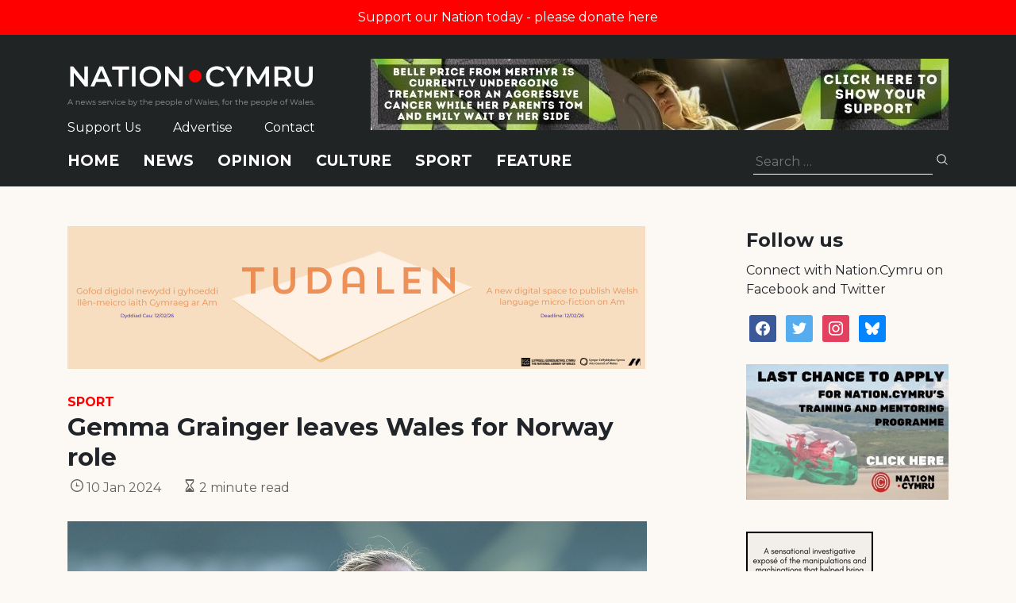

--- FILE ---
content_type: text/html; charset=utf-8
request_url: https://www.google.com/recaptcha/api2/anchor?ar=1&k=6LePZDQaAAAAAD4YRPYe2UN1DCp1JQhRUpEPLGqN&co=aHR0cHM6Ly9uYXRpb24uY3ltcnU6NDQz&hl=en&v=PoyoqOPhxBO7pBk68S4YbpHZ&size=invisible&anchor-ms=20000&execute-ms=30000&cb=x738wf74n41h
body_size: 48687
content:
<!DOCTYPE HTML><html dir="ltr" lang="en"><head><meta http-equiv="Content-Type" content="text/html; charset=UTF-8">
<meta http-equiv="X-UA-Compatible" content="IE=edge">
<title>reCAPTCHA</title>
<style type="text/css">
/* cyrillic-ext */
@font-face {
  font-family: 'Roboto';
  font-style: normal;
  font-weight: 400;
  font-stretch: 100%;
  src: url(//fonts.gstatic.com/s/roboto/v48/KFO7CnqEu92Fr1ME7kSn66aGLdTylUAMa3GUBHMdazTgWw.woff2) format('woff2');
  unicode-range: U+0460-052F, U+1C80-1C8A, U+20B4, U+2DE0-2DFF, U+A640-A69F, U+FE2E-FE2F;
}
/* cyrillic */
@font-face {
  font-family: 'Roboto';
  font-style: normal;
  font-weight: 400;
  font-stretch: 100%;
  src: url(//fonts.gstatic.com/s/roboto/v48/KFO7CnqEu92Fr1ME7kSn66aGLdTylUAMa3iUBHMdazTgWw.woff2) format('woff2');
  unicode-range: U+0301, U+0400-045F, U+0490-0491, U+04B0-04B1, U+2116;
}
/* greek-ext */
@font-face {
  font-family: 'Roboto';
  font-style: normal;
  font-weight: 400;
  font-stretch: 100%;
  src: url(//fonts.gstatic.com/s/roboto/v48/KFO7CnqEu92Fr1ME7kSn66aGLdTylUAMa3CUBHMdazTgWw.woff2) format('woff2');
  unicode-range: U+1F00-1FFF;
}
/* greek */
@font-face {
  font-family: 'Roboto';
  font-style: normal;
  font-weight: 400;
  font-stretch: 100%;
  src: url(//fonts.gstatic.com/s/roboto/v48/KFO7CnqEu92Fr1ME7kSn66aGLdTylUAMa3-UBHMdazTgWw.woff2) format('woff2');
  unicode-range: U+0370-0377, U+037A-037F, U+0384-038A, U+038C, U+038E-03A1, U+03A3-03FF;
}
/* math */
@font-face {
  font-family: 'Roboto';
  font-style: normal;
  font-weight: 400;
  font-stretch: 100%;
  src: url(//fonts.gstatic.com/s/roboto/v48/KFO7CnqEu92Fr1ME7kSn66aGLdTylUAMawCUBHMdazTgWw.woff2) format('woff2');
  unicode-range: U+0302-0303, U+0305, U+0307-0308, U+0310, U+0312, U+0315, U+031A, U+0326-0327, U+032C, U+032F-0330, U+0332-0333, U+0338, U+033A, U+0346, U+034D, U+0391-03A1, U+03A3-03A9, U+03B1-03C9, U+03D1, U+03D5-03D6, U+03F0-03F1, U+03F4-03F5, U+2016-2017, U+2034-2038, U+203C, U+2040, U+2043, U+2047, U+2050, U+2057, U+205F, U+2070-2071, U+2074-208E, U+2090-209C, U+20D0-20DC, U+20E1, U+20E5-20EF, U+2100-2112, U+2114-2115, U+2117-2121, U+2123-214F, U+2190, U+2192, U+2194-21AE, U+21B0-21E5, U+21F1-21F2, U+21F4-2211, U+2213-2214, U+2216-22FF, U+2308-230B, U+2310, U+2319, U+231C-2321, U+2336-237A, U+237C, U+2395, U+239B-23B7, U+23D0, U+23DC-23E1, U+2474-2475, U+25AF, U+25B3, U+25B7, U+25BD, U+25C1, U+25CA, U+25CC, U+25FB, U+266D-266F, U+27C0-27FF, U+2900-2AFF, U+2B0E-2B11, U+2B30-2B4C, U+2BFE, U+3030, U+FF5B, U+FF5D, U+1D400-1D7FF, U+1EE00-1EEFF;
}
/* symbols */
@font-face {
  font-family: 'Roboto';
  font-style: normal;
  font-weight: 400;
  font-stretch: 100%;
  src: url(//fonts.gstatic.com/s/roboto/v48/KFO7CnqEu92Fr1ME7kSn66aGLdTylUAMaxKUBHMdazTgWw.woff2) format('woff2');
  unicode-range: U+0001-000C, U+000E-001F, U+007F-009F, U+20DD-20E0, U+20E2-20E4, U+2150-218F, U+2190, U+2192, U+2194-2199, U+21AF, U+21E6-21F0, U+21F3, U+2218-2219, U+2299, U+22C4-22C6, U+2300-243F, U+2440-244A, U+2460-24FF, U+25A0-27BF, U+2800-28FF, U+2921-2922, U+2981, U+29BF, U+29EB, U+2B00-2BFF, U+4DC0-4DFF, U+FFF9-FFFB, U+10140-1018E, U+10190-1019C, U+101A0, U+101D0-101FD, U+102E0-102FB, U+10E60-10E7E, U+1D2C0-1D2D3, U+1D2E0-1D37F, U+1F000-1F0FF, U+1F100-1F1AD, U+1F1E6-1F1FF, U+1F30D-1F30F, U+1F315, U+1F31C, U+1F31E, U+1F320-1F32C, U+1F336, U+1F378, U+1F37D, U+1F382, U+1F393-1F39F, U+1F3A7-1F3A8, U+1F3AC-1F3AF, U+1F3C2, U+1F3C4-1F3C6, U+1F3CA-1F3CE, U+1F3D4-1F3E0, U+1F3ED, U+1F3F1-1F3F3, U+1F3F5-1F3F7, U+1F408, U+1F415, U+1F41F, U+1F426, U+1F43F, U+1F441-1F442, U+1F444, U+1F446-1F449, U+1F44C-1F44E, U+1F453, U+1F46A, U+1F47D, U+1F4A3, U+1F4B0, U+1F4B3, U+1F4B9, U+1F4BB, U+1F4BF, U+1F4C8-1F4CB, U+1F4D6, U+1F4DA, U+1F4DF, U+1F4E3-1F4E6, U+1F4EA-1F4ED, U+1F4F7, U+1F4F9-1F4FB, U+1F4FD-1F4FE, U+1F503, U+1F507-1F50B, U+1F50D, U+1F512-1F513, U+1F53E-1F54A, U+1F54F-1F5FA, U+1F610, U+1F650-1F67F, U+1F687, U+1F68D, U+1F691, U+1F694, U+1F698, U+1F6AD, U+1F6B2, U+1F6B9-1F6BA, U+1F6BC, U+1F6C6-1F6CF, U+1F6D3-1F6D7, U+1F6E0-1F6EA, U+1F6F0-1F6F3, U+1F6F7-1F6FC, U+1F700-1F7FF, U+1F800-1F80B, U+1F810-1F847, U+1F850-1F859, U+1F860-1F887, U+1F890-1F8AD, U+1F8B0-1F8BB, U+1F8C0-1F8C1, U+1F900-1F90B, U+1F93B, U+1F946, U+1F984, U+1F996, U+1F9E9, U+1FA00-1FA6F, U+1FA70-1FA7C, U+1FA80-1FA89, U+1FA8F-1FAC6, U+1FACE-1FADC, U+1FADF-1FAE9, U+1FAF0-1FAF8, U+1FB00-1FBFF;
}
/* vietnamese */
@font-face {
  font-family: 'Roboto';
  font-style: normal;
  font-weight: 400;
  font-stretch: 100%;
  src: url(//fonts.gstatic.com/s/roboto/v48/KFO7CnqEu92Fr1ME7kSn66aGLdTylUAMa3OUBHMdazTgWw.woff2) format('woff2');
  unicode-range: U+0102-0103, U+0110-0111, U+0128-0129, U+0168-0169, U+01A0-01A1, U+01AF-01B0, U+0300-0301, U+0303-0304, U+0308-0309, U+0323, U+0329, U+1EA0-1EF9, U+20AB;
}
/* latin-ext */
@font-face {
  font-family: 'Roboto';
  font-style: normal;
  font-weight: 400;
  font-stretch: 100%;
  src: url(//fonts.gstatic.com/s/roboto/v48/KFO7CnqEu92Fr1ME7kSn66aGLdTylUAMa3KUBHMdazTgWw.woff2) format('woff2');
  unicode-range: U+0100-02BA, U+02BD-02C5, U+02C7-02CC, U+02CE-02D7, U+02DD-02FF, U+0304, U+0308, U+0329, U+1D00-1DBF, U+1E00-1E9F, U+1EF2-1EFF, U+2020, U+20A0-20AB, U+20AD-20C0, U+2113, U+2C60-2C7F, U+A720-A7FF;
}
/* latin */
@font-face {
  font-family: 'Roboto';
  font-style: normal;
  font-weight: 400;
  font-stretch: 100%;
  src: url(//fonts.gstatic.com/s/roboto/v48/KFO7CnqEu92Fr1ME7kSn66aGLdTylUAMa3yUBHMdazQ.woff2) format('woff2');
  unicode-range: U+0000-00FF, U+0131, U+0152-0153, U+02BB-02BC, U+02C6, U+02DA, U+02DC, U+0304, U+0308, U+0329, U+2000-206F, U+20AC, U+2122, U+2191, U+2193, U+2212, U+2215, U+FEFF, U+FFFD;
}
/* cyrillic-ext */
@font-face {
  font-family: 'Roboto';
  font-style: normal;
  font-weight: 500;
  font-stretch: 100%;
  src: url(//fonts.gstatic.com/s/roboto/v48/KFO7CnqEu92Fr1ME7kSn66aGLdTylUAMa3GUBHMdazTgWw.woff2) format('woff2');
  unicode-range: U+0460-052F, U+1C80-1C8A, U+20B4, U+2DE0-2DFF, U+A640-A69F, U+FE2E-FE2F;
}
/* cyrillic */
@font-face {
  font-family: 'Roboto';
  font-style: normal;
  font-weight: 500;
  font-stretch: 100%;
  src: url(//fonts.gstatic.com/s/roboto/v48/KFO7CnqEu92Fr1ME7kSn66aGLdTylUAMa3iUBHMdazTgWw.woff2) format('woff2');
  unicode-range: U+0301, U+0400-045F, U+0490-0491, U+04B0-04B1, U+2116;
}
/* greek-ext */
@font-face {
  font-family: 'Roboto';
  font-style: normal;
  font-weight: 500;
  font-stretch: 100%;
  src: url(//fonts.gstatic.com/s/roboto/v48/KFO7CnqEu92Fr1ME7kSn66aGLdTylUAMa3CUBHMdazTgWw.woff2) format('woff2');
  unicode-range: U+1F00-1FFF;
}
/* greek */
@font-face {
  font-family: 'Roboto';
  font-style: normal;
  font-weight: 500;
  font-stretch: 100%;
  src: url(//fonts.gstatic.com/s/roboto/v48/KFO7CnqEu92Fr1ME7kSn66aGLdTylUAMa3-UBHMdazTgWw.woff2) format('woff2');
  unicode-range: U+0370-0377, U+037A-037F, U+0384-038A, U+038C, U+038E-03A1, U+03A3-03FF;
}
/* math */
@font-face {
  font-family: 'Roboto';
  font-style: normal;
  font-weight: 500;
  font-stretch: 100%;
  src: url(//fonts.gstatic.com/s/roboto/v48/KFO7CnqEu92Fr1ME7kSn66aGLdTylUAMawCUBHMdazTgWw.woff2) format('woff2');
  unicode-range: U+0302-0303, U+0305, U+0307-0308, U+0310, U+0312, U+0315, U+031A, U+0326-0327, U+032C, U+032F-0330, U+0332-0333, U+0338, U+033A, U+0346, U+034D, U+0391-03A1, U+03A3-03A9, U+03B1-03C9, U+03D1, U+03D5-03D6, U+03F0-03F1, U+03F4-03F5, U+2016-2017, U+2034-2038, U+203C, U+2040, U+2043, U+2047, U+2050, U+2057, U+205F, U+2070-2071, U+2074-208E, U+2090-209C, U+20D0-20DC, U+20E1, U+20E5-20EF, U+2100-2112, U+2114-2115, U+2117-2121, U+2123-214F, U+2190, U+2192, U+2194-21AE, U+21B0-21E5, U+21F1-21F2, U+21F4-2211, U+2213-2214, U+2216-22FF, U+2308-230B, U+2310, U+2319, U+231C-2321, U+2336-237A, U+237C, U+2395, U+239B-23B7, U+23D0, U+23DC-23E1, U+2474-2475, U+25AF, U+25B3, U+25B7, U+25BD, U+25C1, U+25CA, U+25CC, U+25FB, U+266D-266F, U+27C0-27FF, U+2900-2AFF, U+2B0E-2B11, U+2B30-2B4C, U+2BFE, U+3030, U+FF5B, U+FF5D, U+1D400-1D7FF, U+1EE00-1EEFF;
}
/* symbols */
@font-face {
  font-family: 'Roboto';
  font-style: normal;
  font-weight: 500;
  font-stretch: 100%;
  src: url(//fonts.gstatic.com/s/roboto/v48/KFO7CnqEu92Fr1ME7kSn66aGLdTylUAMaxKUBHMdazTgWw.woff2) format('woff2');
  unicode-range: U+0001-000C, U+000E-001F, U+007F-009F, U+20DD-20E0, U+20E2-20E4, U+2150-218F, U+2190, U+2192, U+2194-2199, U+21AF, U+21E6-21F0, U+21F3, U+2218-2219, U+2299, U+22C4-22C6, U+2300-243F, U+2440-244A, U+2460-24FF, U+25A0-27BF, U+2800-28FF, U+2921-2922, U+2981, U+29BF, U+29EB, U+2B00-2BFF, U+4DC0-4DFF, U+FFF9-FFFB, U+10140-1018E, U+10190-1019C, U+101A0, U+101D0-101FD, U+102E0-102FB, U+10E60-10E7E, U+1D2C0-1D2D3, U+1D2E0-1D37F, U+1F000-1F0FF, U+1F100-1F1AD, U+1F1E6-1F1FF, U+1F30D-1F30F, U+1F315, U+1F31C, U+1F31E, U+1F320-1F32C, U+1F336, U+1F378, U+1F37D, U+1F382, U+1F393-1F39F, U+1F3A7-1F3A8, U+1F3AC-1F3AF, U+1F3C2, U+1F3C4-1F3C6, U+1F3CA-1F3CE, U+1F3D4-1F3E0, U+1F3ED, U+1F3F1-1F3F3, U+1F3F5-1F3F7, U+1F408, U+1F415, U+1F41F, U+1F426, U+1F43F, U+1F441-1F442, U+1F444, U+1F446-1F449, U+1F44C-1F44E, U+1F453, U+1F46A, U+1F47D, U+1F4A3, U+1F4B0, U+1F4B3, U+1F4B9, U+1F4BB, U+1F4BF, U+1F4C8-1F4CB, U+1F4D6, U+1F4DA, U+1F4DF, U+1F4E3-1F4E6, U+1F4EA-1F4ED, U+1F4F7, U+1F4F9-1F4FB, U+1F4FD-1F4FE, U+1F503, U+1F507-1F50B, U+1F50D, U+1F512-1F513, U+1F53E-1F54A, U+1F54F-1F5FA, U+1F610, U+1F650-1F67F, U+1F687, U+1F68D, U+1F691, U+1F694, U+1F698, U+1F6AD, U+1F6B2, U+1F6B9-1F6BA, U+1F6BC, U+1F6C6-1F6CF, U+1F6D3-1F6D7, U+1F6E0-1F6EA, U+1F6F0-1F6F3, U+1F6F7-1F6FC, U+1F700-1F7FF, U+1F800-1F80B, U+1F810-1F847, U+1F850-1F859, U+1F860-1F887, U+1F890-1F8AD, U+1F8B0-1F8BB, U+1F8C0-1F8C1, U+1F900-1F90B, U+1F93B, U+1F946, U+1F984, U+1F996, U+1F9E9, U+1FA00-1FA6F, U+1FA70-1FA7C, U+1FA80-1FA89, U+1FA8F-1FAC6, U+1FACE-1FADC, U+1FADF-1FAE9, U+1FAF0-1FAF8, U+1FB00-1FBFF;
}
/* vietnamese */
@font-face {
  font-family: 'Roboto';
  font-style: normal;
  font-weight: 500;
  font-stretch: 100%;
  src: url(//fonts.gstatic.com/s/roboto/v48/KFO7CnqEu92Fr1ME7kSn66aGLdTylUAMa3OUBHMdazTgWw.woff2) format('woff2');
  unicode-range: U+0102-0103, U+0110-0111, U+0128-0129, U+0168-0169, U+01A0-01A1, U+01AF-01B0, U+0300-0301, U+0303-0304, U+0308-0309, U+0323, U+0329, U+1EA0-1EF9, U+20AB;
}
/* latin-ext */
@font-face {
  font-family: 'Roboto';
  font-style: normal;
  font-weight: 500;
  font-stretch: 100%;
  src: url(//fonts.gstatic.com/s/roboto/v48/KFO7CnqEu92Fr1ME7kSn66aGLdTylUAMa3KUBHMdazTgWw.woff2) format('woff2');
  unicode-range: U+0100-02BA, U+02BD-02C5, U+02C7-02CC, U+02CE-02D7, U+02DD-02FF, U+0304, U+0308, U+0329, U+1D00-1DBF, U+1E00-1E9F, U+1EF2-1EFF, U+2020, U+20A0-20AB, U+20AD-20C0, U+2113, U+2C60-2C7F, U+A720-A7FF;
}
/* latin */
@font-face {
  font-family: 'Roboto';
  font-style: normal;
  font-weight: 500;
  font-stretch: 100%;
  src: url(//fonts.gstatic.com/s/roboto/v48/KFO7CnqEu92Fr1ME7kSn66aGLdTylUAMa3yUBHMdazQ.woff2) format('woff2');
  unicode-range: U+0000-00FF, U+0131, U+0152-0153, U+02BB-02BC, U+02C6, U+02DA, U+02DC, U+0304, U+0308, U+0329, U+2000-206F, U+20AC, U+2122, U+2191, U+2193, U+2212, U+2215, U+FEFF, U+FFFD;
}
/* cyrillic-ext */
@font-face {
  font-family: 'Roboto';
  font-style: normal;
  font-weight: 900;
  font-stretch: 100%;
  src: url(//fonts.gstatic.com/s/roboto/v48/KFO7CnqEu92Fr1ME7kSn66aGLdTylUAMa3GUBHMdazTgWw.woff2) format('woff2');
  unicode-range: U+0460-052F, U+1C80-1C8A, U+20B4, U+2DE0-2DFF, U+A640-A69F, U+FE2E-FE2F;
}
/* cyrillic */
@font-face {
  font-family: 'Roboto';
  font-style: normal;
  font-weight: 900;
  font-stretch: 100%;
  src: url(//fonts.gstatic.com/s/roboto/v48/KFO7CnqEu92Fr1ME7kSn66aGLdTylUAMa3iUBHMdazTgWw.woff2) format('woff2');
  unicode-range: U+0301, U+0400-045F, U+0490-0491, U+04B0-04B1, U+2116;
}
/* greek-ext */
@font-face {
  font-family: 'Roboto';
  font-style: normal;
  font-weight: 900;
  font-stretch: 100%;
  src: url(//fonts.gstatic.com/s/roboto/v48/KFO7CnqEu92Fr1ME7kSn66aGLdTylUAMa3CUBHMdazTgWw.woff2) format('woff2');
  unicode-range: U+1F00-1FFF;
}
/* greek */
@font-face {
  font-family: 'Roboto';
  font-style: normal;
  font-weight: 900;
  font-stretch: 100%;
  src: url(//fonts.gstatic.com/s/roboto/v48/KFO7CnqEu92Fr1ME7kSn66aGLdTylUAMa3-UBHMdazTgWw.woff2) format('woff2');
  unicode-range: U+0370-0377, U+037A-037F, U+0384-038A, U+038C, U+038E-03A1, U+03A3-03FF;
}
/* math */
@font-face {
  font-family: 'Roboto';
  font-style: normal;
  font-weight: 900;
  font-stretch: 100%;
  src: url(//fonts.gstatic.com/s/roboto/v48/KFO7CnqEu92Fr1ME7kSn66aGLdTylUAMawCUBHMdazTgWw.woff2) format('woff2');
  unicode-range: U+0302-0303, U+0305, U+0307-0308, U+0310, U+0312, U+0315, U+031A, U+0326-0327, U+032C, U+032F-0330, U+0332-0333, U+0338, U+033A, U+0346, U+034D, U+0391-03A1, U+03A3-03A9, U+03B1-03C9, U+03D1, U+03D5-03D6, U+03F0-03F1, U+03F4-03F5, U+2016-2017, U+2034-2038, U+203C, U+2040, U+2043, U+2047, U+2050, U+2057, U+205F, U+2070-2071, U+2074-208E, U+2090-209C, U+20D0-20DC, U+20E1, U+20E5-20EF, U+2100-2112, U+2114-2115, U+2117-2121, U+2123-214F, U+2190, U+2192, U+2194-21AE, U+21B0-21E5, U+21F1-21F2, U+21F4-2211, U+2213-2214, U+2216-22FF, U+2308-230B, U+2310, U+2319, U+231C-2321, U+2336-237A, U+237C, U+2395, U+239B-23B7, U+23D0, U+23DC-23E1, U+2474-2475, U+25AF, U+25B3, U+25B7, U+25BD, U+25C1, U+25CA, U+25CC, U+25FB, U+266D-266F, U+27C0-27FF, U+2900-2AFF, U+2B0E-2B11, U+2B30-2B4C, U+2BFE, U+3030, U+FF5B, U+FF5D, U+1D400-1D7FF, U+1EE00-1EEFF;
}
/* symbols */
@font-face {
  font-family: 'Roboto';
  font-style: normal;
  font-weight: 900;
  font-stretch: 100%;
  src: url(//fonts.gstatic.com/s/roboto/v48/KFO7CnqEu92Fr1ME7kSn66aGLdTylUAMaxKUBHMdazTgWw.woff2) format('woff2');
  unicode-range: U+0001-000C, U+000E-001F, U+007F-009F, U+20DD-20E0, U+20E2-20E4, U+2150-218F, U+2190, U+2192, U+2194-2199, U+21AF, U+21E6-21F0, U+21F3, U+2218-2219, U+2299, U+22C4-22C6, U+2300-243F, U+2440-244A, U+2460-24FF, U+25A0-27BF, U+2800-28FF, U+2921-2922, U+2981, U+29BF, U+29EB, U+2B00-2BFF, U+4DC0-4DFF, U+FFF9-FFFB, U+10140-1018E, U+10190-1019C, U+101A0, U+101D0-101FD, U+102E0-102FB, U+10E60-10E7E, U+1D2C0-1D2D3, U+1D2E0-1D37F, U+1F000-1F0FF, U+1F100-1F1AD, U+1F1E6-1F1FF, U+1F30D-1F30F, U+1F315, U+1F31C, U+1F31E, U+1F320-1F32C, U+1F336, U+1F378, U+1F37D, U+1F382, U+1F393-1F39F, U+1F3A7-1F3A8, U+1F3AC-1F3AF, U+1F3C2, U+1F3C4-1F3C6, U+1F3CA-1F3CE, U+1F3D4-1F3E0, U+1F3ED, U+1F3F1-1F3F3, U+1F3F5-1F3F7, U+1F408, U+1F415, U+1F41F, U+1F426, U+1F43F, U+1F441-1F442, U+1F444, U+1F446-1F449, U+1F44C-1F44E, U+1F453, U+1F46A, U+1F47D, U+1F4A3, U+1F4B0, U+1F4B3, U+1F4B9, U+1F4BB, U+1F4BF, U+1F4C8-1F4CB, U+1F4D6, U+1F4DA, U+1F4DF, U+1F4E3-1F4E6, U+1F4EA-1F4ED, U+1F4F7, U+1F4F9-1F4FB, U+1F4FD-1F4FE, U+1F503, U+1F507-1F50B, U+1F50D, U+1F512-1F513, U+1F53E-1F54A, U+1F54F-1F5FA, U+1F610, U+1F650-1F67F, U+1F687, U+1F68D, U+1F691, U+1F694, U+1F698, U+1F6AD, U+1F6B2, U+1F6B9-1F6BA, U+1F6BC, U+1F6C6-1F6CF, U+1F6D3-1F6D7, U+1F6E0-1F6EA, U+1F6F0-1F6F3, U+1F6F7-1F6FC, U+1F700-1F7FF, U+1F800-1F80B, U+1F810-1F847, U+1F850-1F859, U+1F860-1F887, U+1F890-1F8AD, U+1F8B0-1F8BB, U+1F8C0-1F8C1, U+1F900-1F90B, U+1F93B, U+1F946, U+1F984, U+1F996, U+1F9E9, U+1FA00-1FA6F, U+1FA70-1FA7C, U+1FA80-1FA89, U+1FA8F-1FAC6, U+1FACE-1FADC, U+1FADF-1FAE9, U+1FAF0-1FAF8, U+1FB00-1FBFF;
}
/* vietnamese */
@font-face {
  font-family: 'Roboto';
  font-style: normal;
  font-weight: 900;
  font-stretch: 100%;
  src: url(//fonts.gstatic.com/s/roboto/v48/KFO7CnqEu92Fr1ME7kSn66aGLdTylUAMa3OUBHMdazTgWw.woff2) format('woff2');
  unicode-range: U+0102-0103, U+0110-0111, U+0128-0129, U+0168-0169, U+01A0-01A1, U+01AF-01B0, U+0300-0301, U+0303-0304, U+0308-0309, U+0323, U+0329, U+1EA0-1EF9, U+20AB;
}
/* latin-ext */
@font-face {
  font-family: 'Roboto';
  font-style: normal;
  font-weight: 900;
  font-stretch: 100%;
  src: url(//fonts.gstatic.com/s/roboto/v48/KFO7CnqEu92Fr1ME7kSn66aGLdTylUAMa3KUBHMdazTgWw.woff2) format('woff2');
  unicode-range: U+0100-02BA, U+02BD-02C5, U+02C7-02CC, U+02CE-02D7, U+02DD-02FF, U+0304, U+0308, U+0329, U+1D00-1DBF, U+1E00-1E9F, U+1EF2-1EFF, U+2020, U+20A0-20AB, U+20AD-20C0, U+2113, U+2C60-2C7F, U+A720-A7FF;
}
/* latin */
@font-face {
  font-family: 'Roboto';
  font-style: normal;
  font-weight: 900;
  font-stretch: 100%;
  src: url(//fonts.gstatic.com/s/roboto/v48/KFO7CnqEu92Fr1ME7kSn66aGLdTylUAMa3yUBHMdazQ.woff2) format('woff2');
  unicode-range: U+0000-00FF, U+0131, U+0152-0153, U+02BB-02BC, U+02C6, U+02DA, U+02DC, U+0304, U+0308, U+0329, U+2000-206F, U+20AC, U+2122, U+2191, U+2193, U+2212, U+2215, U+FEFF, U+FFFD;
}

</style>
<link rel="stylesheet" type="text/css" href="https://www.gstatic.com/recaptcha/releases/PoyoqOPhxBO7pBk68S4YbpHZ/styles__ltr.css">
<script nonce="WBTYZLzJ3HEB33sxESNgbQ" type="text/javascript">window['__recaptcha_api'] = 'https://www.google.com/recaptcha/api2/';</script>
<script type="text/javascript" src="https://www.gstatic.com/recaptcha/releases/PoyoqOPhxBO7pBk68S4YbpHZ/recaptcha__en.js" nonce="WBTYZLzJ3HEB33sxESNgbQ">
      
    </script></head>
<body><div id="rc-anchor-alert" class="rc-anchor-alert"></div>
<input type="hidden" id="recaptcha-token" value="[base64]">
<script type="text/javascript" nonce="WBTYZLzJ3HEB33sxESNgbQ">
      recaptcha.anchor.Main.init("[\x22ainput\x22,[\x22bgdata\x22,\x22\x22,\[base64]/[base64]/bmV3IFpbdF0obVswXSk6Sz09Mj9uZXcgWlt0XShtWzBdLG1bMV0pOks9PTM/bmV3IFpbdF0obVswXSxtWzFdLG1bMl0pOks9PTQ/[base64]/[base64]/[base64]/[base64]/[base64]/[base64]/[base64]/[base64]/[base64]/[base64]/[base64]/[base64]/[base64]/[base64]\\u003d\\u003d\x22,\[base64]\\u003d\\u003d\x22,\x22w47CgipHEsK9aMOPAGLDssKsRlRkwog4RMOpD3/DumV6wrEHwrQ5wqpiWgzCjTbCk3/DiR7DhGXDpsONEylQXCUywpzDmng6w5rCjsOHw7AxwqnDusOvQX4dw6JKwrtPcMKxDmTChGDDpMKhal5mAULDtMKpYCzCjk8Dw48Aw7QFKAcbIGrCtcKnYHfCgsK7V8K7UMORwrZdV8KqT1Ynw5/DsX7Dmigew7EdSxhGw7htwpjDrGjDvS82OWFrw7XDhcKdw7EvwqY4L8Kqwp0bwozCncOiw5/DhhjDlMOWw7bCqnE2KjHCv8Omw6dNUsOlw7xNw4rChTRQw5tpU1lfJsObwrtlwo7Cp8KQw59Kb8KBHsOvacKnGWJfw4Ayw7vCjMOPw7/Cv17CqnJceG4Hw4TCjREdw5tLA8Kiwr5uQsOpDQdUXk41XMKOwqTClC8BJsKJwoJCbsOOD8KRwrTDg3UKw4HCrsKTwrx+w40VecOjwozCky/CucKJwp3DtMOAQsKSbjnDmQXCsz3DlcKLwqLCrcOhw4l2wqUuw7zDiWTCpMO+wpDChU7DrMKbJV4ywr4/w5plW8KdwqYfdMKEw7TDhwzDqGfDgzkdw5NkwqnDmQrDm8KtS8OKwqfCncKyw7UbBwrDkgBUwoFqwp9Wwq50w6pSJ8K3EyPCmcOMw4nCisK0Vmh4woNNSD9iw5XDrlvCtmY7ZsOvFFPDnE/Dk8KawrTDnRYDw7/Ci8KXw78OW8Khwq/DoyjDnF7DuTQgwqTDg23Dg38uE8O7HsKRwpXDpS3DvxLDncKPwqolwptfO8O4w4IWw4sZesKawps0EMO2Z3R9E8OCK8O7WSdBw4UZwobCs8OywrRBwo7CujvDjQBSYR7CmyHDkMKCw4FiwovDqwLCtj0GwrfCpcKNw5LCnRIdwofDnmbCncKMaMK2w7nDocKxwr/DiGwewpxXwp7CqMOsFcK1wqDCsTAXMRB9asK3wr1CcykwwohlacKLw6HChMOPBwXDsMOBRsKaZsKaB0UJwqTCt8K+VnfClcKDEmjCgsKyXMK+wpQsbQHCmsKpwq/[base64]/[base64]/Cl8Ofwq0mw49MwrHCqsOtb8OHemDClsKOwoQHw65sw795w4tBw7oawpgaw4UNLlJ9w4wOPkEIdyDCqUsbw6LCicKfw6TCtsOHYcOyCcOawrZiwodlWkTCqgE/[base64]/[base64]/wprCncKrHMK6ZgTCv1fCoVDDqXPDlMONw6XDusO6wr9gR8KDICZEUG4NECXCjlvCiwnCuFzCkVwsGsK0NMOCwrXCiT/Cvn7DhcKzagTDrsKNGcOGwojDrsOgVcOBPcKrw40XGWU2w4XDtlPCrMKdw5zDiz3CpSfDtXJ1w6/[base64]/DvcOgwod3MsOCYcKQw6LDlMOrwqXCuxw/FMKkN0g4EMK/[base64]/Drnw5w6N/wpM1eMK7w5MwwrrCiUAVTzhfwqPDt2rCnCEiwrIuwobDr8K9LcKHwrMIw6ROQMOrw4ZBwpI0w4zDo1LCksOKw7YFEwBJw7ppWyXDsmHDhnd3MQldw7IQBnJ9w5BlPMOQWMK1woXDjEXDosKYwonDvcKVwq9GdjHCgkFwwo8mF8OAw4HCkmF/CUTCm8KlecOEHhFrw67CqkvChWtowr5ew5DCuMOAVBFYD2h/VMOcdsKofsKzw6nCpcOlw40QwrIBTGjCh8OFKjFCwrLDsMK7XysudcKGJVrCmFo0wpgvNMKCw5YOwrRpPCdsDQAewrA3KsODw5DDtXwIcj/Dg8KsYEnDpcOaw7VWZkhnOQ3DhmDCrMOKwp/DjcK6UcOtwp1SwrvCsMKRI8KOQMOWJR5dw59accOBw69nwpjCjgrCu8OYP8KJwpjDgFbCvl7DusKYfFFjwoc0TQrCtQ3DmT/Cg8KmPXMwwqzDoUPCqsKDw7rDmMK3ACQObcOmwpTCgwHDtMKKKjl5w78aw53DrVzDtA1uC8OkwrrCmMOKFn7Dt8KWbDbDh8ONYGLChMOPWHHCsWYzFMKdZMOHw5vCpsOewpzCqHHDlcKFwqt9cMOXwqotwpXCunjCqy/DpcKdOQ7CoxjCpMO7LUDDgMKhw7XCuG8YPcOqVDnDkcKqacO3fMKUw7MWwpl8woHCoMKiwqLCr8KvwpwuwrbCi8Oqw7XDj1HDuR1CXiVAR21Hw5Z0DcOrwr1ewo7DjlwhFnHCgXpUw70/wrl8w7XCnxTDg2kww4DCmkkXw5nDlQTDgUtGw7Row4oowrMIdmrDpMKOXMOAw4XDq8Ojw5MIwptuSU8ECDczQ2vCj0JCf8OPwqvCpjM6Rg/DiC19dcK7wrHDqsKDR8Oyw6dyw7gqwqDCmT9MwpdcATkzSgJYKcKAVMOTwqogwqDDqMK1wpVSAcK4wqYfCsO0wrcgIDhew6xgw7HCu8O4LMOOwpPDtMO6w6DCjsOcd0d2TSHCix5hMsOLwprDjzTDkXrDpBvCtsOlwpMKOy/[base64]/ClsOXw6UawqFYw6EOwpAeHMKfwqnCssOhw643OCFBc8KyWkjCjMKmDMKdw6Uew74Swqd6XE4CwpbDssOSw5nDgXoow5Bkwpkmw6wqw4/Dr1vCvi7CrsKqVC3Dn8OWZlDCm8KQHVPDsMOkVndUa1Jlw6vDtzkbw5d6w6EywoUbw75XMiLCqDlXFcOLw5fDs8O/[base64]/CvsOJw4xRwrTDtlnDt1I9FDw8w4fDoTbDscOJw4/CncKjcMOLw5keDAdTw4QnElhCCThNQsONNwvDiMKmaAoEwrI4w73DuMK5SMKXRyHCkhVLw6o2NlbCllMffsO6wovDli3CvkNiHsObKAshwrfDpT8Kw4UXEcKCwrbCo8K3PcOZw63DhErDpUkDwrtzwr/Cl8O9woldQcKKw6jDnsOUw64QK8O2ZMOpJgLCnC/Ds8Obw7Z1RsKJNcKdw7N0MsKOw7XDl1Eqw4XCiwTDmQRFEj1ow40bfMKQwqLCvm7Dr8O7wq3CjTFfNsORbsOgNDTDvmTCtyA/WS3DuXskKMOhXFHDl8KZwr1BHnvCjmLDuXLCm8O3B8OcOMKSw7XDqMOZwqcJN29DworCncOYA8OQKD4Hw5wOw6/[base64]/[base64]/w6TCjMKENDB9wohFXsOYDsOGwoAPFxHDkmQcQ8OMLjLCv8KUAMKGYFvDp3/[base64]/CrMKXTsKHXMOlw4x2RMK3w6sNAMOaw7XCj8K3RcOtwpIbBcKSwr5jwobCrMKFCsKMLErDsyUDQMKfw6M9wopww719w5VLwqnCoxZeHMKLL8OCwos9wrHDq8OzLsKiaHHDn8Kzwo/Cg8KHwqlhD8KBw4XCvhouAMOewrg2fTdBYcOcw4xHCTM1wo4EwqwwwqHDssKWwpZyw5FRwo3CuDQNDcKgw6vCsMOWwoDDlTvDgsOycxB6w4IzPsObwrMOPQjCinPCggtfwr/DiXvDu3jDncOdZ8OwwpkCwrTChUfDo1DDi8O8eTXCvcOtAMKQw43DmS51HFrDvcO1b0bDvm1uw63CoMKudUTChMOlwrwEw7UMEsK4d8KwR3fDm0LDlSJWwod0OyrCu8OTw6vDgsOIwqXCv8KEw4kVwoY7wpjDp8K3w4LCmcOxwqJ1wobCvT/DnE1cw4zCqcK0wq3Dt8KswonDpsK5VDDCsMOoJFYEIsO3H8K6GVbDucOPwq0cwozCncOzw4zDp0gHFcKWJ8Onw6/[base64]/w4FqR1TCtCPCi8OhwrrDswElbDl3wqRcKcKZw5pJU8O0wqdlwrJ1WcOCFyFcwonCsMKwNMOhw4hnahjCmSLCixrDvF8+XTfCgSrDnsOiQ3Mqw6Bgwp3Dm0tfR2YfacKAAgfCv8O4fMOjwr5pQcOMw6Isw7jDssO2w6EEw7IYw40EdMKnw60pclfDlSJ/[base64]/BirCtMKnOUfCllh7LGTCn8O4w5fDqcONwo/DvCzCgMK0OAfCocKzwrNJw7LDsEY0w4MIQ8O4IsKhwqLCvcKpdEY4w4bDuzUDLCd/[base64]/CuyjDvGLDqcOdR8OUZ8OrWMOmwqckFMOPwoPCrcO0Cy3Cn3M4wpfDggx8woxCwo7Dq8K4w5N2N8O0wrjDim7Do2HDmMKvP0Z9XMKpw5zDtsOHBGtKw4rCksKTwp5gbMOVw4HDhntQw5jDsg8/wpfDljMLwqwHM8Kow68Xw4NKfcOtR0DCoydpJMKBwojCqcOww7TDkMOJw6luVhfDn8KMwq7DgmliQsO0w5A8ZcOZw5BlXsO5w6/CglR5w4BvwqnCiCBCQcO1wrvDr8OkB8OMwpLDiMKKe8Otw5TCvwpKRU0kTw7Ch8Ofw7FNHsORIztow4DDn2XDkRDDlBspVsKYw7E/[base64]/ColJRwrXCp8KZLMO/[base64]/KGRNecKHw5YecAXDmTXDgBZ+HQ58ZS3Cm8Kzwo7CoizCjg01QzlTwppmLko7wovCncKvw7obw5RZw7jCicOmwoU/wpgFw7/CkUjCsnrCucObwq/DimfDjXzCgcKBw4Adw55nw4JAKsOmw47Csw08BsKnw4YtLsO4KMKzMcK+fiAsbMKLB8Odb1QkVHFsw4Fvw6DDj3Y+c8KUBFgrwrd+JWnCvzLDgMOPwo1zwpDCs8O1woHDkzjDhHc6wpAHXsO2woZhw7PDmcONPcOPw7/Cmx5cw60YEsKww60GTGAIw6DDisOZH8KHw7AcXBrCtcOPRMKMwofCjsOLw7BhCMO3wrHClMKhbMK2ciLDvMOXwofChD7ClzbCncK8wq/CmsKrW8OGwrXCocOTflXCsXzDtRHCm8Kpwpgfw4PCjDI+w7UMwqx0ScOfw47CgDbCpMKuIcKIaTd6CsONRgvCl8KTCAUwdMODBMK9wpBewo3Ctkk/[base64]/VTASwp7Dq8OaAiFhdgnCncOcw6gTw7IeY3oJw57CjsO9worDsUjCj8K0w5U5cMKDRjwgNS90wpPDsW/Cr8K6esOXwoYVw7xPw6lIXXTCh1spLUdEc3PCpSjDosO8wosJwqTDkcOlb8KIw54qw7PCkXfDjgDCigZzW3xIHcOjK0pCwqrDtXh4LsOGw4tEQgLDkXlNwow4w6tuaQbDpyIgw7LClsKWwpBVAcKUwoUkUT/DkwxtPlBwwovCgMKbclIcw5PDjsKywrfCucOWM8KUw7nDscOmw5Bhw4bChcO0w4sWwobCqcKrw5fDhwNbw4nCiRnDisKiGWrCkz7DrjzCiTlGB8KVEwvDtBxAw5lpw41Xw5fDrUI9wqZFwo3DrsKRw4Zfwp/[base64]/CrsK0QMOgVQ5Cw7LCtsOEOhBcLm3CgMKbw57CnwDDqTDCr8KAEh3DvcOuw7TCgyIUfcOIwoUvY1MRL8KhwobDoyrDgU8TwoRpbsKnTBhXw7jDpcKOayYNGFvCtcOIKSjDk3DDnMKRc8O/[base64]/Dp8KBRMKUa8OewovDv2vDpjRAw77DmSrCj8K/woIcdcO/[base64]/b8KrEErCjXfDgsKAw45wwqvDiMOhwrMFME/[base64]/CmcO5fhLChcKQwo8GworCl2hww5Fww49dw6hFwozDosOcCsK1woAKwqUEA8KSBsKFCnTCvyXDsMOKccO7dsK5wqFAw4BgFMO/[base64]/wrzDglDClQw+w6kkdi7DtcOAIsOxw4jCmQlyT3Zgf8KxJcKEaBDDrsOaO8OUw6J5dcK/woppWMKHwqA1ekbCvsKlwpHCtMK8w58OXVhTw4PClg1obUTDpH48wpIowo3CplgnwrUQAXp/w4cEwoTDvsK9w5fDgghGwrIhGcKiw5AJPcKMwpHCi8KtT8Kiw5MzeFwUw4rDuMK0KBbDhcK1wp1Qw43CmAEdwolKR8KbwoDCg8K4H8K0EhzCnytFDA3ChMO4Um/DmxDCoMKXw6XDmcKsw5lVWRDCt0PChkMHw7huYMKHKcK0FVjDvsK8woECwrdjdhXCkEvCuMKpGhRoFwEkJAzCo8KPwogvwo3ChcK7wrkEWAwWN0I2fcOCDMOewpxOdMKEw7wrwqtJw6/DgArDo0vCscKgQj4Tw4nCtglFw57DmMKtwogew7V8EcKewqEPJsK2w6QWw7rDrMOQSsK+wpXDm8OwaMK2IsKAV8OGGSjCkArDtDZtw6LCoj92VH7ChcOqK8Orw61Pw6wFa8O9wrnCqsKIPADCjxFXw4vDrA/[base64]/DsHQsH1vCqcKrw5VRw605w4jClsKrwpvDrsKcSMKVXBhzw5x4wp8+wrsqw4MbwonDsWbCpXHCu8Ogw7YjFHViwqvDtsKGdMO5dUY4wqwQBV5Va8KbPDsRXMKMfMK4w4/Dk8KsamHCj8KufipCW0JYwq/CoDLCiwfCvlAYNMK1QHTDjnNvTsO7JcOyEMK3w7rDuMKaBFYtw5zCncOEw7sLcQFzYzLDlzhLwqPCisKZciHCuGsdSgzDs3bCncKwMxM/LE7Djx1Xw6Iqwq7CvMOvwq/DqmTDocKQLcO5w5rCl0cSw6rChinDv3gFD07DrzUywrQAQMKqw5MMw4wkwoUaw5o4wqxxEMKkw7kTw5TDvh4MHzDCsMKfS8OjfMObw6ZEMMOTTgfCmXcOw6/CnhnDu2pzwokKwrgTHhpqLyjCmCfDtMORHsODVjTDpcKbw41yASNmw53CkcKnYA/DvTFFw7LDlsK4wpTCusK/XMKuUGplYzJVw48gwp5owpN/wrLClj/DpVvDtlVRw6vClwwDwpttMA9Vw5XDiTjCqcKBUCh1HGDDt0HCj8OxOnjCl8OSw6BoCEQiwqERU8KIM8KuwpF0w40sS8K0bcKvwr9lwp7CrGLCv8KmwpMKTsK2w7FMPkrCrW0cFcOySsKHKcOeRsKRTGvDrxbDnlrDlXvDqz7DgsOIw71OwrkKwpPChsKFwrnCs3B/[base64]/DnjpewqceTGcWSzk7w6olwqnCtUFvJMOZcRnDihPCr3jDscOIRcKxw6Z5dWMGw6pKensDZMOECUUHwprDjD5Dw6owUcKNAXBzKcKXwqbCkcOiwp/CmcOINsOXwogAcsKbw43DoMOqwprDgmI5WRTCsHEiwp3CinzDqTALwosuMMOpwrjDnsObw6zCiMOcE1nDuSM/w7zDnsOhMsK0w5oSw7PDilDDgCHCnFbCjVpcCcO5YD7DqjJHw6/DhkUcwr5Uw4Y+N0LDnsO1FMOHUsKGc8OUYcKHdMODXzdZBsKrfcOVYltmw43CggXCqHbChT7CjhDChWBjw5sHPMOPfVoJwpjCvid8C0/Cv1k2worDrWXDkcKuw4HCpUYGwpbCiiguwq7DusOGwrnDrsKvFGvCr8KoLh5bwoctwox+wqXDl0nCtQPDg2NoccK9w4onc8KRw6wMYkDDocOMAVlgJsKrwo/DvSnCvHQKGiEow5HCqsOyPMObwoZYwqVgwrQ9wql8XMKqw4HDj8OXEXjDtcOqwoTClMK5PVzCqcKDwpjCtkvDgE/[base64]/CsGbDhlE5BmXDr3zDrMKjwrwjH0sJacO/Y8KHwpbCiMO/[base64]/CrMOkw4vChBDCu8KPwr3DusKDHsO4SXJqw5HCgAwMfsKWwo3Dp8KMw7XCisKtDsKrw7nDssOgFMO5wpzCt8K/w7nDj1MWQWNww4TDrBnCgSc2w6g4aD1jwpFYNcO/[base64]/CgVhgZlEdwqBWEinDkcKtIV82EyQZwrdRw47CgcKhDi/Cn8OcKkjDnMOYw6XCpVPCi8KcSsKNLcOrwpNtw5cww5XCrjTCnmbCpcKXw7FuXmkoMsKKwobCgE/DksK2XB7DvH8AwqXCvsOAwqs6wpDCgMO2wovDrjrDl3IycWDCjBU5L8KCU8OYw7U7UsKXaMObE0Z4w7TCr8OnaCjCjMKWwrgYUXbCpcOxw45hwo1wBMO9OMK4MyfCiFVmE8KBw5bDixNlDsOoHMOOw4M2R8KzwoMJHVU+wrQsQV/[base64]/DiMKOV3PCp3jCozDChcKqwqbDlgE1TMOTb8O2J8Kbw5N2wrbCnU3DpcOhw7R5A8KresOedMK9bcOnw79hw6Fow6F+UMOmwrrDusKHw5RgwovDhsO/w7t/wowdw7kFwpLDhRlqw6sBw7jDgMKywpzCp3TDsxjCkR7Dv0LDl8OgwprCi8KAwq5mfh0EMhFLRH7DnQ3DjsO0w7TDlcKhQcKqw6oyNjrDjXIiUxXDuF5Ta8OrMMKqEinCkn3Cq1DCmGnDjTjCrsOXKXd/w6vDncOAIXrCicKSa8OJwqNgwrvDlMOuwq7CqsOWw5zCscO2CsKna3rDr8OHRncOw4fCnybCjcK6G8KUwqx9wqDCs8OSw54Mw6vChnI9YMOaw4A/[base64]/[base64]/Ck8OLOTgtKGzCgcOTYcONwoAVB8KEEE/DnsOZLsKiazDDgkzCtsOww5XCtE3CjsKAIcO9w5/CoxAdLyjDrnMZwpHDtcKPesONT8OGRcKrwr3DnHPCo8KDwqLCvcO3F1VIw7fChMOkwq3CmjcUZsOLwrLCnS1jw7/Cu8OZw4TCusOlwrDDn8OSMsODwqDCpFzDgGvDtBsLw6lzwonCmHAhwr/DpsKsw6PCrTdcGTlcIMO1bcKQTMOJVcK6DhBBwqxQw5AjwrJIAXbCjDgIP8KVK8Knw58UwpLDtsKIQG3CumgqwoZEwqvDg0kPwoVLwpJGb0vDlQVMOlgPw4/Di8O8ScKdKQjCqcOGwrpvwpnDgsOOMcO6wrRgw6dKJVZIw5UNS2rDvizCvArClS7DogfCgFFGw5XDuzTDkMOewo/CpRzCj8KkMRZ7wq5ow64nwpXDj8OmVilWw4Y2wptBQcKRVcOsDMOCd1VBUcKaMjPDsMO3U8KtcR1swoLDg8OxwpjDvsKjGmM6w7M6DTHDrW/[base64]/DvsO7aEbDniBHw7fDoz8Bwq8MMyrDnzBfw50DPgbDvCnDhmzCkGByGnEiBMO7w71ZBMOPPRXDosOtwrXDnMO1TMOUWcKHw73DqSPDm8O6R0Euw4TDiQLDtsKWFMOQPMOuw4LDpsKGGcK+w7/CnsO/ScOkw7/CvcK+wqbCvsOpd3Bbw7LDrl7DusKcw6hBbcKww6t9fcK0J8O9HArClsOCGsOaY8Oxwo0YbsKIwoHCgkt4wo5KHxY6TsOSCi3ChH86A8OOWsOcwrXDuy3CmB3Dj2dPw7XCjEsKwrrCriZ8FSPDmsO1wroBw6d2ZAnCtX0awpPDq3BmS17DssOuw4fDsmxlZsKCw4E5w5/CgMKYwo/[base64]/BMOMw77CnwFwwqHDgsObLzR5WcO0QsKCwr7Dh8O/[base64]/CmMKyZhHDmRzDtA9wVMKpw6IXw4obw7MTwqtNwq5kTWVtCkxjKMKUwrnDusOuZQvDpD3DlsOaw5JawofCpcKVOhHDonZxV8OnL8KbJDnDlDUPE8OuKB/CqErDuGEqwoNjW1XDoTVtwqgUQQPDpkTCtsKIdj7Co0vDhmLCmsOIN2smKEYDwrtUwog9wpt9Sy0Aw7zCpMKtwqDChRQmw6EcwrPDtcOaw5EHw73Dv8OQeUYhwpl2ZCx5wrbCinpBLMO/wq7DvXdjaU/DtU93w5nCuU59w7rCi8OZVwhpcz7DgmDCkz8xS2lew7hQwpEgDMOnw4PCiMKxZGQYwq16dzjCs8OCwp8cwqRmwoTCuW3CqMKXQgfDrTovZsOmJV3DtiUlOcKAw79cbSJiaMKsw7lEKsOfHsOzRid+DAzDvMOeTcO6MUjCvcOBQhTCtQ/DoD4mw7XCgWwBfMK6wqHDhXBcGSM0wqrDq8OwRFYrGcOkTcKzwp/CpyjDtsO5FsKWw5Bdw6bDs8KHwrnDsUPDpGPDvcOBw5zCgkvCvGzDssKkw5oew59pwrIRCxMow5fDhMKYw4o4wpLDlMKOGMOFw4lJOMO2w5ElG2TCkVN9w7lEw74/[base64]/[base64]/CiifCghojU8Kyw77Do8Knwrd3w5wmA8K5w7pAHhbDtABoNcOwHcK5ax0Pw7xTS8OcecKEwo/Cn8K6wqd0dB/CosOwwq7CpDrDohXDmcK7D8KkwozDjGLDh0XDnnbChFowwqgJZsOTw5DCi8OAw6AUwoLDksOhQkhUw5dvbcODWX1Vwq0Qw7zCvHBHdXPCqw/[base64]/DmcKKfcOtwr4DLsKEaMOVwprCn016FmkwHcKVw5gtwoJOwrt9w4PDgz/Cm8Ouw60kw4zCgmwVw5QGUsKWOmHCiMOow4fDihXDlMO8wqDCoRgmw51nwrZOwqMuw7VacsO8CRrDp07CgsKXJlXCqMOuwr/CnsKnSBR8w4vChAFEV3TDn0vDpwsWwodnwpjDpMONBDdjwoEFZsOUQBTDtW1KecKmwpzDninCs8KhwogFXirCkVx5A3bCsF0nwpHCskFPw7nCgcKBQm7CvMOOw7XDqDF/VGQ4w4JkOmTCn3UzwrrDksKVwqTDpTjCjcKaR0DClFrCm3hhMj48w74mWMO+MMK2wpXDninDsUDDi3lWcnk+wpk8HsOswol1w7Ufb3hvEsKBVXbCvMOJXXMhw5DCgzjCtmPDjmrDkHJ5QXoIw7pQw4fDu0LCo1vDnsOlwqcMwrnDlUUMPB5Lwp/Cj1YkK2lAMDnCqsOHw7MNwpA2w4U2GMORJ8K3w64zwogrZU/DtMO6w55Lw7jChhk2woYFQMKzw4PDgcKlQcKjLB/Dh8OUw5vDoXhySjYywooTL8K5N8KhdhDCvsOMw6/DsMOdCMOqL196KklIwqrDqy0Dw5rDglHCmnY9wqrCucOzw5zDlh3DjsKZOm8JKMKrw7/DogFTwqbDocOdwozDsMK7Bz/CkVZLKCRELgLDmEfChEvDjnAUwoA9w4DDqMONaEYXw4nDqsOzw5NgWkvDocK9U8OKacKtA8Opwpl0VVozw6gXw4/DoHfCocObMsKFw47DjMK+w6nCjCZNYmthw6lnfsOPwroweyzDkTfDssOww7fDv8Okw4HCocKnanPDt8K7w6DCsHbCgMKfJFzChcOOwpPDomrDiig/wp8Rw5jDjMKUHSdhICTCtcOUwprDhMOvccO3CsOidcKZJsKDDsOrCh/Chl0FHcKvw4LCn8K5wqTCuj8HCcKRw4fDocKkVwwXwpTDpMOiHEbCmysfQjfDnS82ZMKZIDvCrlEqeELDnsKQcDfDq2cLwpsoRsOnIsOCw5XCoMOLw5xQwrPDj2PCj8K5wq/DqiUJw7/Do8Kjw5Mjw60nGcOdwpVdL8OzFVEXwovDhMOHw6hww5Y0wrnCkcKBYsO+FcOpAsKGDMKTw4UcaAzDh0LDh8O6w7gLbMO/WcK5IjTDq8KSwrotw4jCjRLDtTnCqsK0w4txw4xWQcK0wrzDsMOdH8KLR8ObworDlUQuw4NnUzIOwpoewoIowpc7VGQ2wqfCnww8VMKJwptlw4fDny3CnTlFU3vDr2vClMOlwr5Swq3CsBbDssK5woXDkcOIWgJQwrbDrcOZccOawoPDvznCgX/CvsOLw5HCtsK1DmfCqk/CgU/[base64]/[base64]/Dk1Y1AhIQER3DssO2bMKXTlzCocKpw5ZsHgQ6A8OywpsFUmUwwqdzKMKpwoRECwzCvnHCrMKcw4FpEcKGN8KRwoPCqsKHwoAcFMKGTMO8YcKDw6EjXMOXRj4gEcOqGjnDocOdw4YAOcOkOiDDvcKPwo3Do8KVwp5hf0AmBhcEw57CnHw/w61BZGLDjwDDh8KFEcOZw5fDth1WYl/CpUzDiUbCscOoFsK/w4nDnxLCriPDmMObbngUNMOeHsKVQVcACTB/[base64]/DvMKyeSrDiRhDwpInw4JUS8KLV1nCr3wGRMONLMKww5zDrcKAcldBL8OcMXN1w5PCtwUuOHtPQk9KP2kbX8KEXsKpwoQZNcOxLMOAI8KuBMOdGsOLOMK9HsODw68Wwr0+TMOTwoAYFlEwAwFYNcOESwllNVZnwqbDn8ONw7VGw7c/wpIewoMkLwFHLEjDtMKXwrM2HV/Cj8OfX8Okw4jDpcOaeMK9XD/DmmLCpAU0w7LDhMKGZ3TCgcOaX8KPwrAvw67DrikZwrlMCF4Ewr/DvFPCtcOENMO9w4/[base64]/Dn8ONwpPDthwiccOOw6rDgMO3ecO6w5rDk8KOw6/DhClTw4EWwqJHw6UBwp3CkjUzw7dXPgPDksOEMSDDnkvDt8OKTMOiwpEAw7Y6JcK3wqTDgsOLVEDCpg9tQQjDjBx5w6Q9w4HDvlUhAF7CukgmGMKoTHtnw6RQFyguwr7DjcOzKUt5w7xbwodKwrsnN8OxCMOKw5rCmMOYwoXCrMO9wqNKwoLCriEQwqfDsX/CiMKJJR7Cq1TDscOHAsODPQk7w6AEw61RKDDChSJlw5s3w7d2FCkLc8OjX8OLRMKCTsO6w6Jxw57CkMOsEWDCqwxMwoItB8O8wpPDpH44CWfDtETDjgYzwqzCuwUXcsKHBD/Dmk3CrTRIPTTDpsOPwpJ0cMKyPMK3wo1/[base64]/DpcONJRXCgHXCv8Orwr0yw7M2w7EZM07CsEVEw74NUR3CrcO5AcOHU1fCsGp2J8KJwrwVZTwKP8O/wpXDhQMCw5XDisOdw6nCn8KRMw8FaMK0wrzDocOXYCLDkMO5wq3Cu3TCh8K2wpLDpcKIwqJKbQDCoMK/AsOwfjHDuMOawoHCp2wcwonDhw8TwpDCllkDw5/[base64]/[base64]/Cv3x6AcOGwqEzBlrCtQ5pwolKw4rDh8KqwrF5Hz/CkBfCvntUw4PDpG4Ewq/CmAxswo/CvhpCw7bCgA09woAxw4Mawq0dw7Jnw4wydMOmwrnDoEjCnMKgPcKMU8OCwqPCiSQhVyFyRsKTw5HCo8OFAsKUwqJhwp4fdzREwoHDgl0ew6bClRhpw53CoGsMw7clw6/DkSMZwrIDw4LCscKpIGrDmixJZMOlb8KfwoLCvcOidgIOGMORw6fDkCPDpMOJwovDlMOuJMKBTjsLZHwPw5rDu0hlw4XCgsK+woZkwpEcwqbCtn/Dm8OBR8KzwoR3dGEBBcO0w6krw7fCq8OxwqJOF8KRMcOjRD3Cs8Kywq/DhQHChcKAZcODd8OaS2VZZTonwoBMw5Nqw7TDuBLChRkzBsOcMyzCqV8WVcOqwrjCuRtfwrHCikRla07DgWXDiDpfw4lsFsOcZxdzw4gkUBdqwpDCuRzDncOZw4NbMsOQCcOcE8KMw4o8HsKkw53DpcO9Z8Oew5HCmMK1N1LDgcKgw5YyHX/[base64]/Dt8KjbRkiwqfDkMKtD2rDqmHCm8KTKhHDjG9OJ28owrjClFPDgyLDsDUJBGzDoTHCqUFJYSs+w5HDt8KeSlnDgGh7PT5Jd8OPwoPDrE5lw7Mjw4s+woIHwrDCtsOUMgPCjMOCwo4awpzCtxMRw7xIP2sOTFHCp2vCuwcHw6szesKsKSMRw4/[base64]/[base64]/EsO6w6oEcBfCq8KyFHQXw6Y8IsO5dhNjfMO6wqxNeMK2w5vDpnvDs8K9wpgQw7klOMO8w4Z/QVVhAD1fw45hZCPDmlY9w7rDhsORWDMnQsKzJ8KQSTsOw7vDuklrU0pfW8Klw6rDuRQTw7Fxw5hcR0HCjF7DrsK8b8O/w4fDhMKCwpTDs8O9GifDr8KfaTzChsOHwoVCwojDqMKcwpJlb8OAwoBKwpUPwo/DjWINw5Y1YsOFwqcaH8Ogw7DCtcOow643wrnDtMOOUMKHw4NZwqPCvSsmGcOew5IYwr3CtT/Cr2TDsRE8wphJSVTCqmzDpyArwqTDjMOtexlaw5JBLFvCv8Okw4rChTXCujzDhB3CnMOvw7FTw59Pw5/DsW3DusK8dMKmwoIJOV4Tw5INwoMNSBB0PsKJw6J4w7/Dryckw4PCh2TCkQ/DvmNVw5bCvcKEwq3DtRYewo0/w6lBFcKewrjChcOqw4fCncKYTh42wrHCkcOrLivDtsK8w60dw4HCu8KCw59TLVHDksOWYFLCusKKw61jXR4Mw6VUGcKkw5bCi8OBXAZtwoRSY8OhwqQuWz5twqVsMmvCscK/fTXDsFUGS8KOwqrCosO1w63DjMOZw50vw6fDrcKcw49Xw6/DusKwwpnCs8O/fDAbw67CicOZw6nDhzodGAJxw7fDocOKB2/DhlTDksORElzCjcOcO8KYwovCvcOzw4fCh8KLwqElw48/[base64]/Du8OkMWBRLUEDIMKswqHDp1/ClMOpw5/DnlfDmMOgaBzDgShiwp58w5ZFwpvCjcKOwqgzAsKtaRXCn3XCjhHCgBTDuQAdw7nDu8KwYCI0w6UrYsOTwrZyXcKtRGJ/[base64]/[base64]/CmT3Cr2sFworDvcKTwqnCgk8kw6RHF8K5McOGwqlaTsKJNUYFw43CkgHDlsK3wqQ0McK+Bho5wq4Gw6UWIx7DvzQ4w7w1w4tVw7XCoGrCgnViworDgS0dVW/DkkYTwo/Cim3CuU/DuMOvG2Atw47DngjDkD3CvMO3wqzCn8OFwqlTw4kEOC/DrGI8w4nCosKoDMOQwq/ChcKvwo8OAsO2DcKkwrF3w54rTjouQhLDicOVw5TDsxzCuWfDs2rCjmI6VQEbcCTChcKla1l8w6bCvcOiwpZGOMOPwoYTVCbCiFQ0w5vCvMKLw7jDrHsqTzfCjF5VwrYHNcOtwpPCp3fDlcO0w40Dwrsew4N5w5QcwpfDssO/w7fCjsOnLcKGw6dhw4nDvAIudcOVLMKkw5DDjMKhwr7DssKJSsKZw4nDpQdUwrttwrt+ezXDiW3Chyg9eG5Uw78DZMOyEcKuwqpAU8K1bMOwRgBOwq3Cv8KZw4jDq3vDoxfDnG9ew7dJwrVHwr/CvzF6wofCqwoxCcK+w6dKwo/Cp8Kzw74pwpAAOsKsQmTCmXVZNMKFKDZ6wq3Cu8O9QcO6MkQDw5x0QMKUE8K2w6tHw77ChcKccS0Fw7UawqvCvgLCt8OdasOBMT/DqsO3wqpvw70Cw4PDvUjDplBRw7YYDCDDvTUsWsOIwpLDkXgEw7/CvsOiQWQGw7rCsMK6w6vDucODdhwLwrkxwqrCk2IXah3DoQ3CmcOxw7XDriIPfsKYPcOpw5vDqFfChQHDusKgIQsgw7M/SHXDncO/CcO4w6nDhhHCocKmw5N/Wltcwp/CmMOaw6xgw77DnX7Cmy/[base64]/DinxUwrTCvVTDi8O9w4Rzw5LCpMOmwrJRXMOELcOowr7DocKzwrJLcFk0w5tYw6XDtXjDlRRWWwQCHErCnsKxC8K1wq13L8OZdcKbEG4VUcKnHhdZw4E/w70mPsKHd8Ovw7vClkHCgFA0BsKHw67DqDciJ8KtAMOPKVwmw7/ChsKGCHvCpMKPw5IMdg/DqcKKwqpjd8KqQhvDoW0owpdMwpPCkcOQe8O7w7HCrMO6wqXDoS80w57DjcKwTG7CnMOVw7RwNsKRNBgZLsK8esOxw6rDmUEDAcOgV8OYw4LCnBvCrsO0XsOPLB/Ct8O8IsKHw6YAQCo2UcKffcO3w7XCuMKxwp0za8OvVcKVw7lHw4bDr8KYJmDDpD8BwqhKJ3JVw6DDtirDtMO+PFdOwq9dMUrDi8Ktw77ChcKuw7HDhsK4wpfDtiUswqLCnEDCo8KpwpEATgzDmsKZwrjClcKhwrBrwpHDqh4KYX/DmDnCj3wZTEfDjCpQwo3CiAAoP8O9DVJLYsOQwr3DksKYw4/DkUEqZMK+IMKeBsO3w44HPsKYP8KZwqXDrH7CtcO0wqhgwp3Ctx0bE2DDlsOKw5pxIiN8w6lzw414VMKHw4HCt1w+w4RIGBbDvMO6w7xzw53Ch8KHcsKvXDF9IDhmV8OUwoPCgsKpQhtHw6Iew4zDjcOrw5Ipw4XDlyMnw5bCjjrCmWjDrcKjwqdXw6XCtcOFwq0owp/Dl8Ohw5zDicOoQMOpFznCrmgIw5zCgsKOwrI/[base64]/ChMOrLcOLwqNowo7Do8KMCUnCmH9Yw6zCkFAfacO7Tkplw4fDiMKrw7jDocO1IGTCnmAjcMK/[base64]/DiMOUwqLCrwzDqHt1woPCucKPWsOQZwbCol/DqUXDuMKcexFSQnvDmwbDqMKVwrk2USItwqXDmipCM1HCr1LChis3aWXCt8K4T8K0UUtFw5VtOcKcwqYtDyBtZcOpw5DDuMKYLC5DwrjDi8KpJ3JRV8OiVMOmfiDCt0sUwpvDi8Krwo4HLSbDosKtYsKgBmXDlQfDssK2ajJPGQDClsKAwq0mwqw/OMOJesO0wqDCusOYfkRtwoRnL8OuKsKxwq7CvmBpbMKRw51oRw5aKMKEw4bDnWHCkcODw6fDk8Ouw4LCo8KScMK5SypcSnXDuMO4w4w1AsKbw5nClGPCnsO3wpvCjsKIwrHDi8K8w6/CsMKdwqBMw4kzwrXCiMOdenrDt8OEBjN7w6ALDSRMw5fDvFPCmGzDpsOgw68dV3nCrQ40w4rDoljDqcOycsKHQ8O2YC7Co8ObV3/Dtw0Fa8KZDsOww60Sw5VJFSx5w49Tw7IybsOJHMKmw41eGMOxw6HChMK4eBFNw6Fuw47DmCNjw6TDh8KqFBPDg8KZw5keC8OwEMKZwrvDhcOJXsOpSCJfwrU4PMOvYcK1w5HDuDJgwoYxPjZYwoXDnMKZNcO/wo8Fw5/DjMOwwoLCgXlTMMKoW8OaIB7Du2rCscOJwpDDqMK7wr7DtMO9B21iw6p4UQ9lRcOhYjnCm8O8dcKeUMOYw6XCtkjCmiMcwpYnw51GwonDpFRNE8OewrLDlFZIw45CH8KowobCksO/w7FMTsK7OwZtwqbDqcK5UsKhfMKmIMKvwoNpw4XDlWUEw793DTgdw4rDtsOHwp3ClnddYMOUw6rDu8K+YMOBFcKUUTglw5Bow5rCksKWw7HCn8OrB8Oyw4Bcwpo1GMO9wp7CtApHZsOhQ8Ouwp9HVkbDkF3CukzCiX7Cs8Kewq9Tw4/CqcOSw7BNDhXDvz/DpR9Iwok3bVrDjU7CvcKkw51NCVgqw5TCoMKnw5zCt8K5ESRaw7kowoJ5KzxWXcKqfTTDisOXw5DCl8KCw4XDjMO5w7DCmRDCicKoOgzCoWYxOUkDwovCl8OcOMOZHcOyDWXDjsORw4ohR8O9LHkqCsOqV8KUEwvCuW/CncOFwq3DmcOjYMOjwoPDssKUw7PDmElqwqIDw6EbI1seRylxwpDDmnjCu1zCigvDoinDilbDsS7DlsOTw50PDELDiw\\u003d\\u003d\x22],null,[\x22conf\x22,null,\x226LePZDQaAAAAAD4YRPYe2UN1DCp1JQhRUpEPLGqN\x22,0,null,null,null,0,[21,125,63,73,95,87,41,43,42,83,102,105,109,121],[1017145,652],0,null,null,null,null,0,null,0,null,700,1,null,0,\[base64]/76lBhnEnQkZnOKMAhk\\u003d\x22,0,0,null,null,1,null,0,1,null,null,null,0],\x22https://nation.cymru:443\x22,null,[3,1,1],null,null,null,1,3600,[\x22https://www.google.com/intl/en/policies/privacy/\x22,\x22https://www.google.com/intl/en/policies/terms/\x22],\x220z2LWqbP/VbKOSRMdZj+5XD3fyp8LzXOUGK5h1766dU\\u003d\x22,1,0,null,1,1768623394721,0,0,[25,132],null,[241,61,110],\x22RC-q_Wr09K2b-sPtA\x22,null,null,null,null,null,\x220dAFcWeA6v8dsk-mFB63wnSvTWFxAZFo7DSHm7EQjtU9dIFXirCCFsDabudKXFm5IU9jCCYYpWSk9PF8Ow2gw4EPdxQ3lUoZOPKg\x22,1768706194600]");
    </script></body></html>

--- FILE ---
content_type: text/html; charset=utf-8
request_url: https://www.google.com/recaptcha/api2/anchor?ar=1&k=6Ld_J6saAAAAAPZ8O6T3FvB1_9OKkYI8UWfQ8gac&co=aHR0cHM6Ly9uYXRpb24uY3ltcnU6NDQz&hl=en&v=PoyoqOPhxBO7pBk68S4YbpHZ&theme=light&size=normal&anchor-ms=20000&execute-ms=30000&cb=nhgaryjfjobf
body_size: 49381
content:
<!DOCTYPE HTML><html dir="ltr" lang="en"><head><meta http-equiv="Content-Type" content="text/html; charset=UTF-8">
<meta http-equiv="X-UA-Compatible" content="IE=edge">
<title>reCAPTCHA</title>
<style type="text/css">
/* cyrillic-ext */
@font-face {
  font-family: 'Roboto';
  font-style: normal;
  font-weight: 400;
  font-stretch: 100%;
  src: url(//fonts.gstatic.com/s/roboto/v48/KFO7CnqEu92Fr1ME7kSn66aGLdTylUAMa3GUBHMdazTgWw.woff2) format('woff2');
  unicode-range: U+0460-052F, U+1C80-1C8A, U+20B4, U+2DE0-2DFF, U+A640-A69F, U+FE2E-FE2F;
}
/* cyrillic */
@font-face {
  font-family: 'Roboto';
  font-style: normal;
  font-weight: 400;
  font-stretch: 100%;
  src: url(//fonts.gstatic.com/s/roboto/v48/KFO7CnqEu92Fr1ME7kSn66aGLdTylUAMa3iUBHMdazTgWw.woff2) format('woff2');
  unicode-range: U+0301, U+0400-045F, U+0490-0491, U+04B0-04B1, U+2116;
}
/* greek-ext */
@font-face {
  font-family: 'Roboto';
  font-style: normal;
  font-weight: 400;
  font-stretch: 100%;
  src: url(//fonts.gstatic.com/s/roboto/v48/KFO7CnqEu92Fr1ME7kSn66aGLdTylUAMa3CUBHMdazTgWw.woff2) format('woff2');
  unicode-range: U+1F00-1FFF;
}
/* greek */
@font-face {
  font-family: 'Roboto';
  font-style: normal;
  font-weight: 400;
  font-stretch: 100%;
  src: url(//fonts.gstatic.com/s/roboto/v48/KFO7CnqEu92Fr1ME7kSn66aGLdTylUAMa3-UBHMdazTgWw.woff2) format('woff2');
  unicode-range: U+0370-0377, U+037A-037F, U+0384-038A, U+038C, U+038E-03A1, U+03A3-03FF;
}
/* math */
@font-face {
  font-family: 'Roboto';
  font-style: normal;
  font-weight: 400;
  font-stretch: 100%;
  src: url(//fonts.gstatic.com/s/roboto/v48/KFO7CnqEu92Fr1ME7kSn66aGLdTylUAMawCUBHMdazTgWw.woff2) format('woff2');
  unicode-range: U+0302-0303, U+0305, U+0307-0308, U+0310, U+0312, U+0315, U+031A, U+0326-0327, U+032C, U+032F-0330, U+0332-0333, U+0338, U+033A, U+0346, U+034D, U+0391-03A1, U+03A3-03A9, U+03B1-03C9, U+03D1, U+03D5-03D6, U+03F0-03F1, U+03F4-03F5, U+2016-2017, U+2034-2038, U+203C, U+2040, U+2043, U+2047, U+2050, U+2057, U+205F, U+2070-2071, U+2074-208E, U+2090-209C, U+20D0-20DC, U+20E1, U+20E5-20EF, U+2100-2112, U+2114-2115, U+2117-2121, U+2123-214F, U+2190, U+2192, U+2194-21AE, U+21B0-21E5, U+21F1-21F2, U+21F4-2211, U+2213-2214, U+2216-22FF, U+2308-230B, U+2310, U+2319, U+231C-2321, U+2336-237A, U+237C, U+2395, U+239B-23B7, U+23D0, U+23DC-23E1, U+2474-2475, U+25AF, U+25B3, U+25B7, U+25BD, U+25C1, U+25CA, U+25CC, U+25FB, U+266D-266F, U+27C0-27FF, U+2900-2AFF, U+2B0E-2B11, U+2B30-2B4C, U+2BFE, U+3030, U+FF5B, U+FF5D, U+1D400-1D7FF, U+1EE00-1EEFF;
}
/* symbols */
@font-face {
  font-family: 'Roboto';
  font-style: normal;
  font-weight: 400;
  font-stretch: 100%;
  src: url(//fonts.gstatic.com/s/roboto/v48/KFO7CnqEu92Fr1ME7kSn66aGLdTylUAMaxKUBHMdazTgWw.woff2) format('woff2');
  unicode-range: U+0001-000C, U+000E-001F, U+007F-009F, U+20DD-20E0, U+20E2-20E4, U+2150-218F, U+2190, U+2192, U+2194-2199, U+21AF, U+21E6-21F0, U+21F3, U+2218-2219, U+2299, U+22C4-22C6, U+2300-243F, U+2440-244A, U+2460-24FF, U+25A0-27BF, U+2800-28FF, U+2921-2922, U+2981, U+29BF, U+29EB, U+2B00-2BFF, U+4DC0-4DFF, U+FFF9-FFFB, U+10140-1018E, U+10190-1019C, U+101A0, U+101D0-101FD, U+102E0-102FB, U+10E60-10E7E, U+1D2C0-1D2D3, U+1D2E0-1D37F, U+1F000-1F0FF, U+1F100-1F1AD, U+1F1E6-1F1FF, U+1F30D-1F30F, U+1F315, U+1F31C, U+1F31E, U+1F320-1F32C, U+1F336, U+1F378, U+1F37D, U+1F382, U+1F393-1F39F, U+1F3A7-1F3A8, U+1F3AC-1F3AF, U+1F3C2, U+1F3C4-1F3C6, U+1F3CA-1F3CE, U+1F3D4-1F3E0, U+1F3ED, U+1F3F1-1F3F3, U+1F3F5-1F3F7, U+1F408, U+1F415, U+1F41F, U+1F426, U+1F43F, U+1F441-1F442, U+1F444, U+1F446-1F449, U+1F44C-1F44E, U+1F453, U+1F46A, U+1F47D, U+1F4A3, U+1F4B0, U+1F4B3, U+1F4B9, U+1F4BB, U+1F4BF, U+1F4C8-1F4CB, U+1F4D6, U+1F4DA, U+1F4DF, U+1F4E3-1F4E6, U+1F4EA-1F4ED, U+1F4F7, U+1F4F9-1F4FB, U+1F4FD-1F4FE, U+1F503, U+1F507-1F50B, U+1F50D, U+1F512-1F513, U+1F53E-1F54A, U+1F54F-1F5FA, U+1F610, U+1F650-1F67F, U+1F687, U+1F68D, U+1F691, U+1F694, U+1F698, U+1F6AD, U+1F6B2, U+1F6B9-1F6BA, U+1F6BC, U+1F6C6-1F6CF, U+1F6D3-1F6D7, U+1F6E0-1F6EA, U+1F6F0-1F6F3, U+1F6F7-1F6FC, U+1F700-1F7FF, U+1F800-1F80B, U+1F810-1F847, U+1F850-1F859, U+1F860-1F887, U+1F890-1F8AD, U+1F8B0-1F8BB, U+1F8C0-1F8C1, U+1F900-1F90B, U+1F93B, U+1F946, U+1F984, U+1F996, U+1F9E9, U+1FA00-1FA6F, U+1FA70-1FA7C, U+1FA80-1FA89, U+1FA8F-1FAC6, U+1FACE-1FADC, U+1FADF-1FAE9, U+1FAF0-1FAF8, U+1FB00-1FBFF;
}
/* vietnamese */
@font-face {
  font-family: 'Roboto';
  font-style: normal;
  font-weight: 400;
  font-stretch: 100%;
  src: url(//fonts.gstatic.com/s/roboto/v48/KFO7CnqEu92Fr1ME7kSn66aGLdTylUAMa3OUBHMdazTgWw.woff2) format('woff2');
  unicode-range: U+0102-0103, U+0110-0111, U+0128-0129, U+0168-0169, U+01A0-01A1, U+01AF-01B0, U+0300-0301, U+0303-0304, U+0308-0309, U+0323, U+0329, U+1EA0-1EF9, U+20AB;
}
/* latin-ext */
@font-face {
  font-family: 'Roboto';
  font-style: normal;
  font-weight: 400;
  font-stretch: 100%;
  src: url(//fonts.gstatic.com/s/roboto/v48/KFO7CnqEu92Fr1ME7kSn66aGLdTylUAMa3KUBHMdazTgWw.woff2) format('woff2');
  unicode-range: U+0100-02BA, U+02BD-02C5, U+02C7-02CC, U+02CE-02D7, U+02DD-02FF, U+0304, U+0308, U+0329, U+1D00-1DBF, U+1E00-1E9F, U+1EF2-1EFF, U+2020, U+20A0-20AB, U+20AD-20C0, U+2113, U+2C60-2C7F, U+A720-A7FF;
}
/* latin */
@font-face {
  font-family: 'Roboto';
  font-style: normal;
  font-weight: 400;
  font-stretch: 100%;
  src: url(//fonts.gstatic.com/s/roboto/v48/KFO7CnqEu92Fr1ME7kSn66aGLdTylUAMa3yUBHMdazQ.woff2) format('woff2');
  unicode-range: U+0000-00FF, U+0131, U+0152-0153, U+02BB-02BC, U+02C6, U+02DA, U+02DC, U+0304, U+0308, U+0329, U+2000-206F, U+20AC, U+2122, U+2191, U+2193, U+2212, U+2215, U+FEFF, U+FFFD;
}
/* cyrillic-ext */
@font-face {
  font-family: 'Roboto';
  font-style: normal;
  font-weight: 500;
  font-stretch: 100%;
  src: url(//fonts.gstatic.com/s/roboto/v48/KFO7CnqEu92Fr1ME7kSn66aGLdTylUAMa3GUBHMdazTgWw.woff2) format('woff2');
  unicode-range: U+0460-052F, U+1C80-1C8A, U+20B4, U+2DE0-2DFF, U+A640-A69F, U+FE2E-FE2F;
}
/* cyrillic */
@font-face {
  font-family: 'Roboto';
  font-style: normal;
  font-weight: 500;
  font-stretch: 100%;
  src: url(//fonts.gstatic.com/s/roboto/v48/KFO7CnqEu92Fr1ME7kSn66aGLdTylUAMa3iUBHMdazTgWw.woff2) format('woff2');
  unicode-range: U+0301, U+0400-045F, U+0490-0491, U+04B0-04B1, U+2116;
}
/* greek-ext */
@font-face {
  font-family: 'Roboto';
  font-style: normal;
  font-weight: 500;
  font-stretch: 100%;
  src: url(//fonts.gstatic.com/s/roboto/v48/KFO7CnqEu92Fr1ME7kSn66aGLdTylUAMa3CUBHMdazTgWw.woff2) format('woff2');
  unicode-range: U+1F00-1FFF;
}
/* greek */
@font-face {
  font-family: 'Roboto';
  font-style: normal;
  font-weight: 500;
  font-stretch: 100%;
  src: url(//fonts.gstatic.com/s/roboto/v48/KFO7CnqEu92Fr1ME7kSn66aGLdTylUAMa3-UBHMdazTgWw.woff2) format('woff2');
  unicode-range: U+0370-0377, U+037A-037F, U+0384-038A, U+038C, U+038E-03A1, U+03A3-03FF;
}
/* math */
@font-face {
  font-family: 'Roboto';
  font-style: normal;
  font-weight: 500;
  font-stretch: 100%;
  src: url(//fonts.gstatic.com/s/roboto/v48/KFO7CnqEu92Fr1ME7kSn66aGLdTylUAMawCUBHMdazTgWw.woff2) format('woff2');
  unicode-range: U+0302-0303, U+0305, U+0307-0308, U+0310, U+0312, U+0315, U+031A, U+0326-0327, U+032C, U+032F-0330, U+0332-0333, U+0338, U+033A, U+0346, U+034D, U+0391-03A1, U+03A3-03A9, U+03B1-03C9, U+03D1, U+03D5-03D6, U+03F0-03F1, U+03F4-03F5, U+2016-2017, U+2034-2038, U+203C, U+2040, U+2043, U+2047, U+2050, U+2057, U+205F, U+2070-2071, U+2074-208E, U+2090-209C, U+20D0-20DC, U+20E1, U+20E5-20EF, U+2100-2112, U+2114-2115, U+2117-2121, U+2123-214F, U+2190, U+2192, U+2194-21AE, U+21B0-21E5, U+21F1-21F2, U+21F4-2211, U+2213-2214, U+2216-22FF, U+2308-230B, U+2310, U+2319, U+231C-2321, U+2336-237A, U+237C, U+2395, U+239B-23B7, U+23D0, U+23DC-23E1, U+2474-2475, U+25AF, U+25B3, U+25B7, U+25BD, U+25C1, U+25CA, U+25CC, U+25FB, U+266D-266F, U+27C0-27FF, U+2900-2AFF, U+2B0E-2B11, U+2B30-2B4C, U+2BFE, U+3030, U+FF5B, U+FF5D, U+1D400-1D7FF, U+1EE00-1EEFF;
}
/* symbols */
@font-face {
  font-family: 'Roboto';
  font-style: normal;
  font-weight: 500;
  font-stretch: 100%;
  src: url(//fonts.gstatic.com/s/roboto/v48/KFO7CnqEu92Fr1ME7kSn66aGLdTylUAMaxKUBHMdazTgWw.woff2) format('woff2');
  unicode-range: U+0001-000C, U+000E-001F, U+007F-009F, U+20DD-20E0, U+20E2-20E4, U+2150-218F, U+2190, U+2192, U+2194-2199, U+21AF, U+21E6-21F0, U+21F3, U+2218-2219, U+2299, U+22C4-22C6, U+2300-243F, U+2440-244A, U+2460-24FF, U+25A0-27BF, U+2800-28FF, U+2921-2922, U+2981, U+29BF, U+29EB, U+2B00-2BFF, U+4DC0-4DFF, U+FFF9-FFFB, U+10140-1018E, U+10190-1019C, U+101A0, U+101D0-101FD, U+102E0-102FB, U+10E60-10E7E, U+1D2C0-1D2D3, U+1D2E0-1D37F, U+1F000-1F0FF, U+1F100-1F1AD, U+1F1E6-1F1FF, U+1F30D-1F30F, U+1F315, U+1F31C, U+1F31E, U+1F320-1F32C, U+1F336, U+1F378, U+1F37D, U+1F382, U+1F393-1F39F, U+1F3A7-1F3A8, U+1F3AC-1F3AF, U+1F3C2, U+1F3C4-1F3C6, U+1F3CA-1F3CE, U+1F3D4-1F3E0, U+1F3ED, U+1F3F1-1F3F3, U+1F3F5-1F3F7, U+1F408, U+1F415, U+1F41F, U+1F426, U+1F43F, U+1F441-1F442, U+1F444, U+1F446-1F449, U+1F44C-1F44E, U+1F453, U+1F46A, U+1F47D, U+1F4A3, U+1F4B0, U+1F4B3, U+1F4B9, U+1F4BB, U+1F4BF, U+1F4C8-1F4CB, U+1F4D6, U+1F4DA, U+1F4DF, U+1F4E3-1F4E6, U+1F4EA-1F4ED, U+1F4F7, U+1F4F9-1F4FB, U+1F4FD-1F4FE, U+1F503, U+1F507-1F50B, U+1F50D, U+1F512-1F513, U+1F53E-1F54A, U+1F54F-1F5FA, U+1F610, U+1F650-1F67F, U+1F687, U+1F68D, U+1F691, U+1F694, U+1F698, U+1F6AD, U+1F6B2, U+1F6B9-1F6BA, U+1F6BC, U+1F6C6-1F6CF, U+1F6D3-1F6D7, U+1F6E0-1F6EA, U+1F6F0-1F6F3, U+1F6F7-1F6FC, U+1F700-1F7FF, U+1F800-1F80B, U+1F810-1F847, U+1F850-1F859, U+1F860-1F887, U+1F890-1F8AD, U+1F8B0-1F8BB, U+1F8C0-1F8C1, U+1F900-1F90B, U+1F93B, U+1F946, U+1F984, U+1F996, U+1F9E9, U+1FA00-1FA6F, U+1FA70-1FA7C, U+1FA80-1FA89, U+1FA8F-1FAC6, U+1FACE-1FADC, U+1FADF-1FAE9, U+1FAF0-1FAF8, U+1FB00-1FBFF;
}
/* vietnamese */
@font-face {
  font-family: 'Roboto';
  font-style: normal;
  font-weight: 500;
  font-stretch: 100%;
  src: url(//fonts.gstatic.com/s/roboto/v48/KFO7CnqEu92Fr1ME7kSn66aGLdTylUAMa3OUBHMdazTgWw.woff2) format('woff2');
  unicode-range: U+0102-0103, U+0110-0111, U+0128-0129, U+0168-0169, U+01A0-01A1, U+01AF-01B0, U+0300-0301, U+0303-0304, U+0308-0309, U+0323, U+0329, U+1EA0-1EF9, U+20AB;
}
/* latin-ext */
@font-face {
  font-family: 'Roboto';
  font-style: normal;
  font-weight: 500;
  font-stretch: 100%;
  src: url(//fonts.gstatic.com/s/roboto/v48/KFO7CnqEu92Fr1ME7kSn66aGLdTylUAMa3KUBHMdazTgWw.woff2) format('woff2');
  unicode-range: U+0100-02BA, U+02BD-02C5, U+02C7-02CC, U+02CE-02D7, U+02DD-02FF, U+0304, U+0308, U+0329, U+1D00-1DBF, U+1E00-1E9F, U+1EF2-1EFF, U+2020, U+20A0-20AB, U+20AD-20C0, U+2113, U+2C60-2C7F, U+A720-A7FF;
}
/* latin */
@font-face {
  font-family: 'Roboto';
  font-style: normal;
  font-weight: 500;
  font-stretch: 100%;
  src: url(//fonts.gstatic.com/s/roboto/v48/KFO7CnqEu92Fr1ME7kSn66aGLdTylUAMa3yUBHMdazQ.woff2) format('woff2');
  unicode-range: U+0000-00FF, U+0131, U+0152-0153, U+02BB-02BC, U+02C6, U+02DA, U+02DC, U+0304, U+0308, U+0329, U+2000-206F, U+20AC, U+2122, U+2191, U+2193, U+2212, U+2215, U+FEFF, U+FFFD;
}
/* cyrillic-ext */
@font-face {
  font-family: 'Roboto';
  font-style: normal;
  font-weight: 900;
  font-stretch: 100%;
  src: url(//fonts.gstatic.com/s/roboto/v48/KFO7CnqEu92Fr1ME7kSn66aGLdTylUAMa3GUBHMdazTgWw.woff2) format('woff2');
  unicode-range: U+0460-052F, U+1C80-1C8A, U+20B4, U+2DE0-2DFF, U+A640-A69F, U+FE2E-FE2F;
}
/* cyrillic */
@font-face {
  font-family: 'Roboto';
  font-style: normal;
  font-weight: 900;
  font-stretch: 100%;
  src: url(//fonts.gstatic.com/s/roboto/v48/KFO7CnqEu92Fr1ME7kSn66aGLdTylUAMa3iUBHMdazTgWw.woff2) format('woff2');
  unicode-range: U+0301, U+0400-045F, U+0490-0491, U+04B0-04B1, U+2116;
}
/* greek-ext */
@font-face {
  font-family: 'Roboto';
  font-style: normal;
  font-weight: 900;
  font-stretch: 100%;
  src: url(//fonts.gstatic.com/s/roboto/v48/KFO7CnqEu92Fr1ME7kSn66aGLdTylUAMa3CUBHMdazTgWw.woff2) format('woff2');
  unicode-range: U+1F00-1FFF;
}
/* greek */
@font-face {
  font-family: 'Roboto';
  font-style: normal;
  font-weight: 900;
  font-stretch: 100%;
  src: url(//fonts.gstatic.com/s/roboto/v48/KFO7CnqEu92Fr1ME7kSn66aGLdTylUAMa3-UBHMdazTgWw.woff2) format('woff2');
  unicode-range: U+0370-0377, U+037A-037F, U+0384-038A, U+038C, U+038E-03A1, U+03A3-03FF;
}
/* math */
@font-face {
  font-family: 'Roboto';
  font-style: normal;
  font-weight: 900;
  font-stretch: 100%;
  src: url(//fonts.gstatic.com/s/roboto/v48/KFO7CnqEu92Fr1ME7kSn66aGLdTylUAMawCUBHMdazTgWw.woff2) format('woff2');
  unicode-range: U+0302-0303, U+0305, U+0307-0308, U+0310, U+0312, U+0315, U+031A, U+0326-0327, U+032C, U+032F-0330, U+0332-0333, U+0338, U+033A, U+0346, U+034D, U+0391-03A1, U+03A3-03A9, U+03B1-03C9, U+03D1, U+03D5-03D6, U+03F0-03F1, U+03F4-03F5, U+2016-2017, U+2034-2038, U+203C, U+2040, U+2043, U+2047, U+2050, U+2057, U+205F, U+2070-2071, U+2074-208E, U+2090-209C, U+20D0-20DC, U+20E1, U+20E5-20EF, U+2100-2112, U+2114-2115, U+2117-2121, U+2123-214F, U+2190, U+2192, U+2194-21AE, U+21B0-21E5, U+21F1-21F2, U+21F4-2211, U+2213-2214, U+2216-22FF, U+2308-230B, U+2310, U+2319, U+231C-2321, U+2336-237A, U+237C, U+2395, U+239B-23B7, U+23D0, U+23DC-23E1, U+2474-2475, U+25AF, U+25B3, U+25B7, U+25BD, U+25C1, U+25CA, U+25CC, U+25FB, U+266D-266F, U+27C0-27FF, U+2900-2AFF, U+2B0E-2B11, U+2B30-2B4C, U+2BFE, U+3030, U+FF5B, U+FF5D, U+1D400-1D7FF, U+1EE00-1EEFF;
}
/* symbols */
@font-face {
  font-family: 'Roboto';
  font-style: normal;
  font-weight: 900;
  font-stretch: 100%;
  src: url(//fonts.gstatic.com/s/roboto/v48/KFO7CnqEu92Fr1ME7kSn66aGLdTylUAMaxKUBHMdazTgWw.woff2) format('woff2');
  unicode-range: U+0001-000C, U+000E-001F, U+007F-009F, U+20DD-20E0, U+20E2-20E4, U+2150-218F, U+2190, U+2192, U+2194-2199, U+21AF, U+21E6-21F0, U+21F3, U+2218-2219, U+2299, U+22C4-22C6, U+2300-243F, U+2440-244A, U+2460-24FF, U+25A0-27BF, U+2800-28FF, U+2921-2922, U+2981, U+29BF, U+29EB, U+2B00-2BFF, U+4DC0-4DFF, U+FFF9-FFFB, U+10140-1018E, U+10190-1019C, U+101A0, U+101D0-101FD, U+102E0-102FB, U+10E60-10E7E, U+1D2C0-1D2D3, U+1D2E0-1D37F, U+1F000-1F0FF, U+1F100-1F1AD, U+1F1E6-1F1FF, U+1F30D-1F30F, U+1F315, U+1F31C, U+1F31E, U+1F320-1F32C, U+1F336, U+1F378, U+1F37D, U+1F382, U+1F393-1F39F, U+1F3A7-1F3A8, U+1F3AC-1F3AF, U+1F3C2, U+1F3C4-1F3C6, U+1F3CA-1F3CE, U+1F3D4-1F3E0, U+1F3ED, U+1F3F1-1F3F3, U+1F3F5-1F3F7, U+1F408, U+1F415, U+1F41F, U+1F426, U+1F43F, U+1F441-1F442, U+1F444, U+1F446-1F449, U+1F44C-1F44E, U+1F453, U+1F46A, U+1F47D, U+1F4A3, U+1F4B0, U+1F4B3, U+1F4B9, U+1F4BB, U+1F4BF, U+1F4C8-1F4CB, U+1F4D6, U+1F4DA, U+1F4DF, U+1F4E3-1F4E6, U+1F4EA-1F4ED, U+1F4F7, U+1F4F9-1F4FB, U+1F4FD-1F4FE, U+1F503, U+1F507-1F50B, U+1F50D, U+1F512-1F513, U+1F53E-1F54A, U+1F54F-1F5FA, U+1F610, U+1F650-1F67F, U+1F687, U+1F68D, U+1F691, U+1F694, U+1F698, U+1F6AD, U+1F6B2, U+1F6B9-1F6BA, U+1F6BC, U+1F6C6-1F6CF, U+1F6D3-1F6D7, U+1F6E0-1F6EA, U+1F6F0-1F6F3, U+1F6F7-1F6FC, U+1F700-1F7FF, U+1F800-1F80B, U+1F810-1F847, U+1F850-1F859, U+1F860-1F887, U+1F890-1F8AD, U+1F8B0-1F8BB, U+1F8C0-1F8C1, U+1F900-1F90B, U+1F93B, U+1F946, U+1F984, U+1F996, U+1F9E9, U+1FA00-1FA6F, U+1FA70-1FA7C, U+1FA80-1FA89, U+1FA8F-1FAC6, U+1FACE-1FADC, U+1FADF-1FAE9, U+1FAF0-1FAF8, U+1FB00-1FBFF;
}
/* vietnamese */
@font-face {
  font-family: 'Roboto';
  font-style: normal;
  font-weight: 900;
  font-stretch: 100%;
  src: url(//fonts.gstatic.com/s/roboto/v48/KFO7CnqEu92Fr1ME7kSn66aGLdTylUAMa3OUBHMdazTgWw.woff2) format('woff2');
  unicode-range: U+0102-0103, U+0110-0111, U+0128-0129, U+0168-0169, U+01A0-01A1, U+01AF-01B0, U+0300-0301, U+0303-0304, U+0308-0309, U+0323, U+0329, U+1EA0-1EF9, U+20AB;
}
/* latin-ext */
@font-face {
  font-family: 'Roboto';
  font-style: normal;
  font-weight: 900;
  font-stretch: 100%;
  src: url(//fonts.gstatic.com/s/roboto/v48/KFO7CnqEu92Fr1ME7kSn66aGLdTylUAMa3KUBHMdazTgWw.woff2) format('woff2');
  unicode-range: U+0100-02BA, U+02BD-02C5, U+02C7-02CC, U+02CE-02D7, U+02DD-02FF, U+0304, U+0308, U+0329, U+1D00-1DBF, U+1E00-1E9F, U+1EF2-1EFF, U+2020, U+20A0-20AB, U+20AD-20C0, U+2113, U+2C60-2C7F, U+A720-A7FF;
}
/* latin */
@font-face {
  font-family: 'Roboto';
  font-style: normal;
  font-weight: 900;
  font-stretch: 100%;
  src: url(//fonts.gstatic.com/s/roboto/v48/KFO7CnqEu92Fr1ME7kSn66aGLdTylUAMa3yUBHMdazQ.woff2) format('woff2');
  unicode-range: U+0000-00FF, U+0131, U+0152-0153, U+02BB-02BC, U+02C6, U+02DA, U+02DC, U+0304, U+0308, U+0329, U+2000-206F, U+20AC, U+2122, U+2191, U+2193, U+2212, U+2215, U+FEFF, U+FFFD;
}

</style>
<link rel="stylesheet" type="text/css" href="https://www.gstatic.com/recaptcha/releases/PoyoqOPhxBO7pBk68S4YbpHZ/styles__ltr.css">
<script nonce="2Xb5vk251qMAomtlbIKxUA" type="text/javascript">window['__recaptcha_api'] = 'https://www.google.com/recaptcha/api2/';</script>
<script type="text/javascript" src="https://www.gstatic.com/recaptcha/releases/PoyoqOPhxBO7pBk68S4YbpHZ/recaptcha__en.js" nonce="2Xb5vk251qMAomtlbIKxUA">
      
    </script></head>
<body><div id="rc-anchor-alert" class="rc-anchor-alert"></div>
<input type="hidden" id="recaptcha-token" value="[base64]">
<script type="text/javascript" nonce="2Xb5vk251qMAomtlbIKxUA">
      recaptcha.anchor.Main.init("[\x22ainput\x22,[\x22bgdata\x22,\x22\x22,\[base64]/[base64]/bmV3IFpbdF0obVswXSk6Sz09Mj9uZXcgWlt0XShtWzBdLG1bMV0pOks9PTM/bmV3IFpbdF0obVswXSxtWzFdLG1bMl0pOks9PTQ/[base64]/[base64]/[base64]/[base64]/[base64]/[base64]/[base64]/[base64]/[base64]/[base64]/[base64]/[base64]/[base64]/[base64]\\u003d\\u003d\x22,\[base64]\x22,\[base64]/Rx5ceUbCmsOETBcnw5dmwrgMcDBuTlU6w6XDlMKcwrFOwog5ImMRYcKsEwZsPcKcwo3CkcKpZsOMYcO6w6fCqsK1KMONHMK+w4MZwp4gwo7Ci8KTw7oxwq5kw4DDlcKlPcKfScK7YyjDhMK3w74xBHnCrMOQEELDoSbDpVTCnWwBSCHCtwTDs1NNKntNV8OMZcO/w5J4G0HCuwtlCcKifgdgwrsXw6TDjsK4IsK0wojCssKPw4Jsw7hKA8KcN2/DuMOoUcO3w5DDkQnChcOKwr0iCsORBCrCgsOWCnhwL8O8w7rCiSbDg8OEFHgywofDqlDCn8OIwqzDgcOPYQbDs8KtwqDCrFHCukIMw5/Dm8K3wqoew5MKwrzCh8KzwqbDvWXDsMKNwonDtGJlwrhAw681w4nDkcK7XsKRw6AAPMOcdsKeTB/[base64]/CssOrFHwMw7U0UxlOQsKuworCklRzOMOSw6jCvMK+wo/DpgXCqMOfw4HDhMO2R8OywpXDg8O9KsKOwo/[base64]/DognCtxN7w6XDvcKtbMO/[base64]/CmMOCXMKkBHdNVDx+ZgAxwp/DrBlRI8KqwqDChAnCmzRxwpwPwqVPQU8ew6LDnwHCtQnChMO9w5xAw4hJUcOYw7kIwqzCs8KtNnnDksO1asKFBMK9wqrDj8Kyw4jDhRfDnDMHIR7ClAdUPWLCnsOyw7tvwp3DhcKcw43DiVciw6sYKl/[base64]/DjMO6S8KywocVeMO5eMK6OcOYV8OXw7jDjljDgMKyFMKyfSPCmCrDtHQHwqVWw47DlHLCjk3CncK6e8OIQjnDj8OSIcK5csOcGRPCtsOJwpTDhEBtO8O3OMKyw6DDtRnDrcOTwrjCosK/dsKNw6TCtsOIw6/DmiskNcKDSsOOGSgeZsOiahnDvxfDo8K/UcK1acKiwrbCo8KBLAbChcKXwojCuQdEw63Cg0YZXsO+agR5wr/DmyfDlcK2w7PCjMO0w4gNDMO9wpHCiMKELMOKwpgWwovDosKUwqjCoMKFOzMAwpRTWU/DpnPCkHjCoC/DnHjDmcOmGBA3w7DChGLDuHcPUSHCusOKLMO5woDCnsK3GsOXw5vDmMOdw71lSWB8YHE0ZiE+w7XDgsOywovDnlIrVAgRwqbCiARBd8OYe29OY8KrBn0/ci7Cr8OcwoAkG03DhV7DsHzCvsO9e8Ojw48EUsO9w4TDgG/CsCPCsw3DscKyPxhjwqNmw53CoXjDl2Jaw4BOMjEVcMKMasOAw4zCusO5X3jDicKQU8O3woUuacKrw6YSw5XDuDUjecKLVg9kScOSwoFPw4zChX/CsFI3GVvDkcK4wq5ewoPCnkLDkcKqwr9hwrpXPgzCnSx3wqnCl8KHEMK3w6Vuw5MNS8OIYjQEw4XCnQ7DkcOyw6gLDW4FdnnCulDDsAIywrHDuTHCoMOmYQTCo8K+UUDCj8KgA3xvw7rDpMO7wo/DvMK+BnIGRsKlw4RIKHUlwrg/BsKGdMKiw4xkZ8KxBBwlfMOfBcKXwp/CkMKCw55qRsK0PBnCosOQCTPCiMK2woTCvEfCr8KjDXhFScOew7jDuigjw4XCj8KdT8ONw7MBJcKVZTbDvcKjwrvCoD/CvRoowq82YFYPwrrCpgpiw4lhw5XCn8KLw5XDm8OXF3EYwoE1woJeXcKDeVDCmyfCuR9Mw5PChMKaI8KOelxzwoFzwqbCigsfTh8iendKwpbCscKQe8Otwq/CisKiLQUncghEFGXDjQ3DmMKeTnnClsOEK8KoT8OUw5wHw7sfwofCoEBoD8OJwrcJc8Oew5/CrcKIEMOzRxXCrsKlMRPCmMO4KsOxw4jDj1/Cm8OFw4bDqGHCkwjCo3TDqjQKw60hw7ABZ8OBwpYyCQ5ewq/[base64]/CjcO/wpzCkMOzwoBhIQbCqGZ7w4XCocOwwrcBwrsEwq7DnlTDhlXCmMO0R8KEwqkSfTtXecO9OMKZbyY2JHxEJ8OtF8OjcMKNw5pdLQNbwq/CksOPXcO8NMO7wr/CkMK/w73CklXDmUsPbsOKQcKgIcOPD8OjBsKZw71iwrtxwr/DmsOkexxfcMKrw7rCkmjDqXVuP8KtNiYCFG/DgGcFM2fDiWTDhMO/w43DmFg7w5bCrhw1H1pkdMOhwrI5w45Dw6VXB23Csnpzwp1cTVjCuRvDsjrCt8Oqw7TCnXFeI8OJwqbDssO7O1kPa1RJwoscOsOuwqDCuFJ5wq5ZXg8ew6cOwp3CmmQcPy9Ow7cdesO6CMObwrTCh8KrwqRhwqfDhFPDm8OQw5FHOcKLwpgtw6FVGlxbw5E3d8KhOj/DucO/DMOWZMKqDcO1PMO8airCocOuNsO3w6AUHBIqwrbCmm7DkBjDq8OOMhDDs2wPwqBENcK5wqBvw7NHU8OzMsOlKQUXLVIvw4MrwpvDpx/[base64]/ClsO4ZGcxw5HDn8KTEAjCsX7Dghxww6DCvcOBTRB1a08FwoY/[base64]/[base64]/[base64]/DgcO+aMKhHMK+JcO7blLCr8Osw7nDnT8nw4vDocObwoTCuwtcwrHCuMKywrRVwpFjw4jDlXwyeWjClsO7RsO7w4pzw4HDmwHCglUZw6Raw4HCsifDiisUP8O+GC3DkMKII1bDoCQyCcK9wr/Dt8KDTMKuOUtgw4FzO8Kow6rDgsKpw57CocOwWFofwqnCmg9eOMKWwp7DhwZsNC/DrMOMw502w6zCmFIuKsOqwqTChTbCt0Zswq3DjcO4w5jClMODw55NV8OSU1gyc8OLWFNHFB59w5DDowRjwrUXw5tIw5fDniJiwrPCmx0XwrFawodaeCzDisKuwqlow6RRIy9tw69nw4bDk8KWET9jK0LDj2bCicKvwqTDry8Uw4kCw4fCsWrCgcKrwo/CkURUwooiw5kbL8Kqw7TDk0fDg2ESO2VKwoDDuiLDvSrCmD58wqzClXfCtEY/w78dw4LDiSXClcKKW8KMwrXDk8OGw4owGSd7w51TLsKtwq/CoW3CocKFw60Ow6bCpcK1w4zClwtvwqfDsw9gEMO8MSNcwrPDjsOtw7LDtQ5de8OCCMOXw4V/[base64]/CjsO+w5dzHnTCpzjDm8OZw5Ufw6nDoMOUfA/DvMOTw7gAXcKpwq7DjsKbLRkpdF/DglUgwq5VLcKSPMOswrwEwoIcw4TCiMOgEsK/w5ZvwpDCj8OxwqAjw4/CmVbCrsKTPV90worCinwhNMKTPsOQwo7CjMOMw6HDqkfDuMKDU0o/w5vDmHXCjnrCsFjCr8Khw50Fw5LCncOPwoV3YBBvNMOkQmdNwojDryF6bhddYcOxHcOSw4rDsgoRwqbDqA5Gw4PDlsORwqt7wrbCukTCpm/CqsKHdcKTb8Ozw4Ilw7hXwq7CjcOlR1R2UR/Dk8KBw4J+w5XCrUYRwq99FsKywqLDicKUMMKmwrDDgcKPw7IVwpJWO1Alwq0lJBLCt0PDjcO7M13Ckm3DshxGecODwoXDlls6wrfCvMK+O1FTw7TDjMOxJMK7BwPCiAvCmjNRwqxfXm7DnMK0w7FOIHbDg0HCo8OuMB/DtsKAKUVVE8KNbQZEwrXCh8O4e0hVwoVpU3kPw40uWC7DhMORwpc0F8O9woDCgcOUBiLCnsOCw47CsTfDosO8woBmw503fmjCqMKtCcO+cQzDt8KPH2rCu8OHwrpKCShtw6t7Jk1UK8OBw7pmw5nCqMO+w5opSGbCkFNEwqxUw44gw6Msw4w4w4/CqsKnw7YgecOSLQHDgcK0w7xlwobDn2rDv8Oiw7k9Z2hTw6/DiMK0w4dNOz5Mw6zCsnnCucODKsKFw6rCpXhbwpFrw4cdwr3Cq8K/w5dGdXrDmzPCqi/CgcKNcsK6wqEWw7/[base64]/CC4gwplDwovCoWzDq2zCgFNCwoPCj2rDjwvCtyvDqMK4w5Z/w6BEKEnDucKvwoEZwrB8I8KTw4zCusOOwpjClgBiwrXCrMKQIcOaw6/DscOZw499w5XCv8KYwrsfwqfCk8OWw7x+w6bCk2pXwojCosKTw6ZVw5MLw6kgD8OxK0/DnC3DiMKHwqBEwr7DtcOSC1vDpcK8w6rCihZqbsKfwo5ywrPDtMKXecKuEQ7CmCjCuz3Dn3sAHMKLYlbCuMKEwqdVwrEaRMK2wqjCqRfDs8OyKUTCt0kyE8OlfMKfO0LCoCTCtXLDqHlzYcKxwoTCsGBCHz8PVDo9bGt7wpdkJDLDtWrDmcKfwq/CsnwWTHbDgxF/Ak/CtsK+w7N5S8KXXyAVwqVqSXZ+w47Di8OHw6LDuhgLwoUrYT4fwo9Bw4LChB4Nwq5hAMKOwobCkcOnw6YCw5dHGMOGwq3DssKEOMO+w5zDi3/DmAXCmsOEwpPDnjI8N1JqwqrDuB7DhMKNIy/[base64]/YzR3w6QcPyTCjCvChsKNbMKpw7bCpltxwqFBDsO2NcK+woJ1fMKNPMK1NhRtw45CcwhfVsOaw7XDkRTCsRdcw6/[base64]/CiMOZw5VHeRXDmyV8w7XCisKuwrPCuSrDtULDgMKAwo8/w6knaRMzw7PCuBrCrsKxw7lXw4nCosOGTcOpwrBXwr1BwqfDqUnDsMOjDVfCkMO7w6fDkcKWf8Krw5ZowqgjVkQlbk95Ez3DunZmwoYzw6nDjcK9w7jDo8OjCMKwwrARYcO+c8K7w6TCvGoOfTjCqH3DgmDDiMKlw5LDpcOmwpV1w60MfRHCrA/CuFPCgRPDt8Ojw4RzCMKVwqxPf8KpFMOFHMOnw7PCl8KSw6BXwqRow7LDpT9sw68HwqDCkDZYVcKwYsO5w73CjsOcAx1kwpnDuBIQcUhCYCnDscKfDMK/Wy8qf8OFd8KpwpXDpsOtw6PDt8KobEvCgMORX8Oww7/[base64]/DrsOCw5PCmBnCusOewoTDv0HDrsOhwonCvMKhwpHDlX0HcMOUw4YEw5jDvsOsdnfDqMOnVH/[base64]/CvBQPw5HCqibCnMOaw5hCeQk7PMKND3zDk8KNwqAIfV3ChHE1w4HDi8K6BcOzOHXDrw4Ow5s5wqUiaMOJOcOOw6nCsMO9woZgPQJGfHDDpwHCpQfDhMO9w5cJUMKmwqHCrmgkNmjDvkHDpMK9w7/DpQEaw6rChMKEH8OdL2UDw6vCkz8swqFrbMObwrfCsjfCicKdwoBnPMOqw47ClCbDli3DosKOCndhwrcWaExaacODwqtxHH3ClcOiwoRlw4XDu8K/[base64]/CiMKgwrYJwo0EDMOXwoPCikEkwpTDlMKWHn/[base64]/w7XDnsOIJMO6w7vDjF9RIcKCBkBrAMKDwqUpb3bDpMO3woIWbTN8wrNXfsO8wrhYOMO8wrfDliYJZ1pNw4c5wotPDFMfBcOVdsKHeQnCnsOKw5LCnmxfXcKcRlFJwp/DgMKPIcKRVcKFwphAwqvCmx4SwosmalnDgDodw6MHLmTCv8ORcSlYRFLDt8Osbn3ChzfDhTR6GCJ1wqbDnUXDs291woPDgBE6wrkcwrkQLsOxw5xnLE/DosOdw5pwGyU0M8OowrLDhWsXNALDlRPCm8KawqB7w7bDkzTDicKWZMOJwrDCr8Ogw7FFw6RBw73DgMOcwrBGwqFywpnCqcOGJ8ObZsKtfHATMMOUw5jCt8ORacKTw5TDkW/DjcOIFxvCgMO0EQ91wrh9XsO8YcOLZ8O+PsKbwrjDmTlHwqdBw50Vw68Tw6nCnMKAwr/CiUPDilnCnX8UQcOnYsOEwqs+w5nDiyjDh8OiTMOvw70DKxkqw4s5wpwpYsKyw6MuPg0Ww5nCglw4VcOeW2fCqgNvwpJqLAnDrMOQVcKXwqXCkXA3w7XCsMKNMy7Dn1B2w5EDGcKSccOJWS1FC8K3w7rCosOpYxltRk00wpHCgXbChlLDm8K1SQ8KXMK/[base64]/CoR8DG2PDqgA+w780w5DDusO0VihRwoTCgQ1Nw5fCtsO8P8OLacOBcAFxw7rDlTzDjgXCkn8tQsKSw4ALYicuwrdqTBDCujU4fMKgwrzCkSA0w77DgRLDmMO3wr7Dl2rDmMKpAsOWw7PCuQDCkcOnwpbCmR/Dojlow403w4Y8Fm3CkcOHw7nDgsORWMO8JA/CncKLOzYnwoJffTXDkSTCvlkITsOraUHDt0/Cs8KSwrPCvcKYdls2wo3DqcOmwqwKw6M/w53DtArCtMKMw7Zjw5VPw4RGwr1QEcKbFmLDuMORwrHCp8OiZ8Kzw5DDgjIKNsO5LnrDqWQ7e8KDd8OPw4B2Zm9twqU/wqnCkcOEZCLDl8KyKMKhCsKCw53DnioqV8OowrJkQFvCkhXCmi3DrcOCwo17PkDChcO9wpDDsBsSZ8Omwq/[base64]/CpMKJOcOoAW13QXHDslFDwqfCkFkADsOUw5o4wrVvw4VvwpZUYxtqXMOAF8OFw4Imw7khw7jDk8OgTMOIw5YdLDBWFcKJw7x5VQogSQ0awr/DpcOKVcKQYcOJDBTCtjjCt8OmJ8KMOW9Uw5nDksKtbsOQwpsDM8KyBUTDr8OEw5HCpWPCoxB5w6fCi8O2w5MJfU9CbcKXPjHCikLCkWEawrvDtcOFw67DrhjDuyZ9HDtOG8Kqwo8QQ8Oyw4Vew4FIP8Kmw4zDg8OLwo5ow5TCnzoSLU7Cm8K7w4R5DMO8w6HDoMKjwq/CgEttw5FgVBF4ckoywp18w4xqwoleKMKoOcOew47Dmx5JC8OBw6rDv8OZAgILw63ClA3DpGnDiULCisOVVFVFN8OpF8OIw4ZmwqHCojLCvMOOw4zCvsOpwosQUWJkccOpVn7CisOLMXx7w4YVwrfCtcKDw7/CosOCwozCuDJbw6TCv8K9wqFtwr7DnyRtwr7DqMKjw79cwo8LUcKWHcOtw5bDiFl8EgVRwqvDscKzwrHCiVXDnHfDtznCt3jCoDPDgEwOwoEDQx3CmsKGw4TDl8KIwrBKJB7CnsKxw6rDvVxxJMKLw4LCvmF7wrx2IlkswoU/F2bDmSM8w7cIcwh9wpzCuUkzwql1NsKwaDnDgnPChMKPw7DDlsKERcK4wpU4w6PCgMK4wrU8CcOrwqHCisK9X8K3ZTHDu8OkJlzDsmZiGcKNwrzCh8OsWMKPd8K+wrDCmU3DixfDtRbCgSbCn8OTDGVTw7h8wr/Cv8KZLV7CuU/CiyBzw7zCvMOAb8KpwqcgwqBNwqbCpsKPcsOyKx/CosKkw6PChDHCiXPDpsKPw5hgGsObZ3g3ccKZOsKoNcKzC2guQsK4woEJDXbCkcOaWMOYw5Qjwp82b1Nfw69dwqzDucKVXcKtwr45w5/DvMKXwo/DvGAKU8KswqXDkXXDicOLw78iwp5VwrbDjcOTwrbCsTl9wqpDw4dTw57DpjfDt0RofidzO8KBwoQZYcK4wq/DlGPDqMKZw6pFOsK7T0nCvMO1CxoxExpzwqsnw4ZtaB/CvsOKXxDCqMKYMAU9w4xTGsOuw4HCiD7Ct0rCljLDjcKbwofCosOGFMKeSmvDvnZOw4MXZMOlw6gAw6wQVMORBhvCrsKXScKvw4bDicK/dXoeMMKfwqTCnmNtwpLDk0HCncKvBcOcC1DDnxPDpC7CgMOsKlTDhCUZwrdVKmpVJ8Oaw4ogKcOgw6DCskPClnXCt8KJw4TDuzldw4XDvA5bBsObwpTDhhjCni5Pw7HDjH1ywrDCt8K6T8O0PMKlw63ChXxTVy7Cu3Mbwoo0ZBvCvU01wqXCp8O/enkjw51Ow68kw7gxw5IbPsOJQcOLwrZjwo4PQUvDnX0gfsK9wqrCqQBkwpsywoPDo8O9AsKuE8OfLHklw4ASwrXChcOTXsKYHWpqFsOJHDzDg2zDhHjDpMKMXcODwocFJcORwpXCgUYcwqjCuMOnQMKYwrzCg0/[base64]/CmMOxwpB0wqwnw6JOKsKVwrXDpcOEw7rDtE7CrBw7LsKUFsOSH1XDlsOWaQwobsO/fzpQARLCmcOTw7XDhXnDk8Kzw4Ahw7Ihw6MPwqY6F1bCqsKbFcK4CMO2IsKAQMKrwpM/w416Vx0bQ2Juw5rDq2/DlWFRwoHCpsOtYA0aIhTDn8KpACdWGsKRF2bCjsKtGCANwpRjw7fCocKZR0PCtm/DhMKEwo/Dn8KBPTnDnAjDo3/[base64]/[base64]/CvwoSw4gdw7fCuRnDicKiw5jDjBQaKcKjw5zDj8K2IsOUwqcFw7/Dt8ONw7zDqMKLwqfDl8OYcEYWWxlcw7dNNMOMFsK8YwlCfjd9w6bDu8Otw6RlwrjDqmwGwrEFwrDDoBDCqBImwqHDvhHCjMKMfC1TWyrCosK9XsOSwoYYfMKCwoDCpzHCusKJGcOJMyzDlDAOworDvg/CviVqScK+wqjDrwvDosO1AcKiR3w+ccO3w6MlJiDCm2DCgVVhfsOiV8OmwrHDggfDt8KFbDjDpWzCrBwlPcKnwrXCgxrCqSzCjHLDt2XDkiTCkyl1DRHCn8KnH8ORwr7CgMO8ZwAHw6zDssOiwqQXdiwQPsKqwqR/bcOdw6hvw5TCvMKELzwrw6TCuGMiw5/DgXlhwo8HwpdzaXTCt8Ohw5rCs8KXcQ7Con3ClcOMPsO+wq5kWnPDoX3DrW4rLsO+wrlwT8OWPjLDhAHDqwkRwqlXLyzCl8Kcwoxqw7jDrhzChDppLwAhPMOlXXcmw4IhK8KEw4Jhwp9nURUswp84w4TDgMOlacObw7PDpwrDi0c6cl7DqcKMJTVbw7bCuDnClcK/[base64]/csK0VcOoChTDtU/DicOWw5/CosOrwofCoMOab8Kqw70zEcK7wq04wrXCjn0dwpVow7zClR3DrD9yIMOLF8KWTgRwwqsuecKDVsOBUwdTLk/DviXDpnfCmx3Dk8OaasKSwrnDogNgwqsIQMKEJVnCuMOSw7ROeFlNw4YCw6BsbMO0wq04Cm7DixBlwphJwoQhUm0Zw43DjcOQdy/[base64]/AmXDp8O4M8OVwo1bw5BwwrMTw5ZMwqwJw6jCgFnClEcrH8OVWSg3ZMKTLMORCAPCrQABCEt2I0AbOMK+wqtGw7oowrzChcOVD8KnKMOyw7/CmsOHUFnDvsKOw4fDhBwCwq1zw73Cn8OkMMKyIMKLKhVswpIzXsO7ASwBwpTDi0HCqQc9w6l4diTCicKff0Q8MjvDrcKVwrsfH8OVw5nCjsOZwp/DqAUzBVPCvMKiw6HDlxorwpPCvMOiwpkpwr3CrMK/[base64]/[base64]/Cii1mw4bDlSvCgcKXw7LCpFpHGkg1wp7DllPCnMOZw5BZw5RFw7PDvMKawr0GCxvClcK8w5EAwqByw7nCuMKQw7fCmXYWbBZuw55wOVUfcAPDq8OpwrVcD0NZflM5w77Dj37CsmPChTvChCfDhcKPbAwRw5XDhAt1w6/CtcO5UWnDu8OiK8KpwpBfGcKCw4hLaxXCtSzCjiDDtB0EwqpBw7R4fcKBw7o5wqhzFAZww63CoA7DqHtuwrh/WzbCh8K0ZywcwpArW8OSEsOrwoDDtsKKJ0J6w4dBwqIlAsOMw642KsKdw6ZQdsKhwqVYe8OmwpI+QcKOGMOXCMKNCMOTUcOOJyrCnMKQw61TwrPDnB/CjUXCtsO4wo0xWW40aXfCrsOMwozDsCPClcKnTsK1Mw4IZsKqwpMHHsOTw4JCSsKowpB7UMKCMsOow5FWBsKfC8OCwoXCq0huw74AWUXDg23CksOew63DkGZYMRDCoMK9wqINw5vCisORwqjDq2PCqiQyGHQbD8Oaw7lUZsODw77Ch8KIfMO/ScKLwqIvwq/Ds17Cp8KHL20iKCXCr8KrTcKdwoLDhcKgUhDCjzvDt2tGw4zCssKvw6wJwrDDjmXDk1LCgxQYdyc+EcKODcOsRMO4wqYFwq8nADLDnlEqw5VBAXfDmsODwqMbScKpwrNEekFPw4EIw5AXEsO1OC3CmzIicsOhPCIvdcKYwpYaw77DksO8SHPChhLDp0/CucOjDFjCncOgw6TCo0/Dn8ODw4PDtzdKwp/CncOaNURHwp4Jw5VQGxnCoVprGMKGwqM9wrrCoEgww5MGcsOlX8O2wprCtcK8w6PCiXkPw7FXwq3Cl8OcwqTDn1jDg8OOJsKjwo7Cmwx1eBAaI1TCkMO0wp1Xw5pKwqRmOsKlP8O1woPDuhrCvT4jw4pLG0HDr8KgwrtiVRl/HcKlw4gzX8OCE0dJwq80wrtTPT3CmsO/w4nClMOeFwEHw5zDn8K6w4/CvQTDsjfCvHXCicOew65dw50iwqvDmTjChj4pwq4pdAzDvsKqJzjDg8O2bjvCmcKXcsKkek/DqcKMw5jCk08zBsOSw7PCjC0cw5hdwq3Drg48w4Q8bX1HdMOrwrFEw503w4kpUGlRw4VtwrhGZDsCA8O1wrfDuHBFwppZSxo6VFnDmsK8w5UJbcOxE8OVFsKCPcO4wrbDlC8Lw7rCo8KJEsKww7YdCsKlDEZOE2VwwohSwq1iCsOtDEjDlR9WMsOLwrfCisKLw4g/[base64]/RSE+w53CgloVw5/CjH/Cu8OPacObfAvCoMO9wq3ClMKqw64Bw5HCoMOnwpPCknxLwph4KXTDp8KLw6DCscKQfwUcZDkiwo59PMK1wqZqGsO+wpbDhMO9wqXDjcKNw55Ow4jDtsOkw6x8w6hFwqTCiFUuVMKgeH9HwqfDu8KXwr9Zw4d4w5vDoz8+bsKjCsO/OEM/Pn50JmoaXBTCnBbDvgnCkcKnwpM1wrnDvMOuXGAzbD0ZwrUqI8O/wo/DosO9wp5dIMKPw5AMWcOJw4IuW8OmIEjDlMK2VRjCh8O7EmM3FsOZw5RzbwtHLn/CjcOEfVIWAhzCnWkYw6fCqE97wrbCn1jDoxxdw73CoMOQVD/[base64]/DqcKyE8KudcOdwo95P8OPNVjCtMKZViTDicO2w7LDk8O6b8K2wojDsF/[base64]/Djll6H8KUDFvDnMK9aCQhQcO/V1RMw6vCgj8Pw4EyC1fDisKSwobDrsOaw6rDl8OLd8OLw6HCt8KUCMOzwqXDqcKMwpnDgUM+FcOtwqLDmMOrw60MH2cHQ8O3w6nDjRttw4RTw6bDumVEwrrDu0jDhsKiw7fDvcOqwrDCsMKnX8OjI8KJXsOiw559wohqw7BSw4zClMKZw68dYsKkaW/CszjCvBzDtsKBwrfDvXTCmMKBbjNsWAfCuxfDqsOdBcKyTS3DpsK2XnYDZMO8TQDCgsOqOMO3w4FhR3Mtw6DDr8KrwrXDswQ0w5rDp8KbLsOiPsOqQRzDiEZBZwnDvkPCrwPDnw0UwolrPMOFw7JUFcOGfsK2BMOlwrFKJBPDiMKaw5ZdYMOcwoxxwrLCtBV/w7/[base64]/w7nCs8O+UsODEsK1wo5OGyLDusOew6lKG07Dn0vCpx0qw6fCjRU6wp/DjMO+FsOZACQ/wo/DocKpElLDosKgOT/DjVPDpR/DqyMgBsOQHcKZHsOYw4lWw6wRwqfCnsKSwqHCuTLCtMOvwqc1w4TDhkfChUFPMwx4FCDCv8Kywo0FQ8Odw51VwqMJw55YasKlw6zDgcOMTDcoE8Okwq1Ow4nCliVDA8K1RGPChsOcOMKqdMO4w79nw7VhVsOxPMK/N8Orw4/DkcKUwpTChsK1GmrCh8O2wr59w4zDsQt1woNewo3CuREgwpvCiHRZwr3CrsOPHVd5RMKBw4szF0/CvQrDh8ODw6Ngw4rDp1rCscKiwporJB43wrotw57CqcKPBsK4wrrDosKdw5saw5DDn8KHw6xEdMK7wpAQwpDCq0dRTiUIw7fCj2A7w6DDkMKKFMOnw4ldBcOXcsOTwqMOwqTCp8OawofDoyXDpgrDhSvDmgrCu8OFbkjDq8OMw4BvZEnDvz/CmkbDtDbDlyFbwqXCuMKmBV0dw5Enw7/DjsKJwrMaD8One8KZw4MEwqdUW8O+w4/[base64]/worCmTHCrMOrUsOUwqQORHPDmyLCkMO/w6bCicKZw4DCh0jDicOwwq0HCMK/R8K3UWANw5VXw4EXQF4xTMOzfSbCvRHCkcOzRC7DlDLDmUZAC8K0wo3CmMOfw4Jvw5EIwpBSdcOydsK6bMKjwpMEJ8KbwpQzEwfCl8KXXMKNw6/[base64]/DlgnCv8Ofw6ARwqDCtsO8f2NDYcKbw57Dt8K3PsO7w5Jmw4N3w5JDMMOgw5/Cq8O5w7HCscO1wowvCsK3EWXCvxE3wrkGw6sXHsKMIHtZJgjDr8K1UQIIQ1tAw7Mawo7ComTCrHQ6w7E4EcOKH8OPwqxPTsO/MWYewqXDhsKtcsOgwpfDpX8FQ8KJw63CgsORXizDmMOZXsOYw4TCjMK2OsO5ZMO3wqzDql4bw6QfwrHDh0FJT8KcSQtLw7PCq3LCtMOFY8OzZcOqw4rCpcO5YcKFwoPDnMOHwqFNRE0rw4fCvsOuw68OTsOebMKfwrVeZsKpwpF0w7/DvcOMfcOVw7jDiMKBAlrCmyTCpsKrw4zCssO2SUkkacOPfsO4w7U/wqwzVlsQVxxKwp7CsQTCtcO6dyrDmXXChxUSFHrDtDYmBcKdQMOtEHjClwvDvsKgwq1ewrwQIRXCn8K9w6w/[base64]/DrMOMU8KBMsOzwqLCpMO6ajDCgh5pwrXDpMKgwrXCgcOwGg/[base64]/wq0Lw7BbJUguw6zDhk5cwosjw7fCqSwwwr3Cp8OBwozCizFBTwJ9SyjCisOAIhQFwqBWQsOSw6JHU8KUJMK4w6zCpzrDh8O/wrjCjhImwqzDnyvCqMK1esKMw5PCpxVHw6E+QcOgw7gXMA/CpRZPZcKUw4jDlMKWw73CgDpYwp48Ow/[base64]/Cs8KWCX4Xw43CqHvCrx1mwpomw5zCt0UxYAQaw6bCkMKpD8KRAiXCqEvDkcKnwq/DvWFaUMKTZW7DlR/[base64]/DqcKvw6DDsMK1cjbChWcYRMKrwrrDhHfCmS/CnWDCr8OeacOsw5MlIMKBfFM/a8OuwqjDrMKowpA1XW/Ci8Kxw6rCvWXCki3CikNnG8OQcsKFwoXCoMOvw4PCqwfDlcOAGMKoKxjDoMOBw5IKY1jDr0PDm8KXPFZ9w5B/wroKw40KwrPDp8OwfcK0w7TDhsKqCCEnw795w5oLT8KMAWJkwooKwrrCu8OLXjtYMMOtwrzCqcOCwp7ChxEjWsOyKcKGeS8HWEPCqE8Ww7/DgcOuwrjCnsK6w6DDhsKTw79lw43DtBguw74AEwsUXsKtw5LChynCnh/DsiR9w6DDkcOzAxvCvnh2RVDCum3CllccwqU1w4bCh8Klw6bDqV/DtMKtw7HCqMOSwohTK8OeJ8OhHBtYNnAqasK8wo9Uwp1hwoguw6Eqw4lFw58sw6/DusOPGGtmwp53RSjDmsKfXcKuwqnCtsO4HcK4EjvDrHvCicO+YSnCgsKcwp/Cn8OtWcOzX8ObHsKWdjTDscKWSjI5woNhMsKOw4gOwpzDvcKpcBhXwoghXcKoYMKHTCHDkz/Cv8K0NcKCDcO5D8KnUiNHw6kmwp0mw6NZZcOcw7TCtWHChsOSw5zCosK+w5vCvcK5w4HCsMOWw6DDgBFPUFBGaMO+wqkVf1TDmT7DuwnCuMKfEcKuw5UjfMOyC8K9SMKMSFloDcO0AUhqEzLCgyjCpT02NcOlw4/Cq8ODwqwyOUrDomQiwpbDgBvCul5zwqLChcKhVifCnlTChMOYdU/ClFPDrsO0FsO8GMKow6nDo8ODwqUrw5fDtMOVdjvDrmDCnGbCiEVXw5rCh0VPCi8rB8OlOsKSw4fDsMKsJMOswqkANMO+wrfDlcKiw6rDhMOjwrzCpjTDnyfCjEI5OGTDny/CqivCrMOmH8Klfk0COHDChcKIHnPDrsOrw7jDk8O7JgU1wqTDkFTDrcKjw4A9w5QyDsKsNMK8McK3MTXCgUTCvcO6MhFgwrREwoMrw4bCuX8aPXkXO8Kow4pLXD/DncKvW8K2EcKnw5BFw7TDqS7ChF/DkSXDhMK7HsKHHVd2NjJIVcKpCsK6NcKnIWY9w6nCrW3DhcOHRsKHwrHCs8Otw7BATMKsw4fCn3nCr8OLwo3CmwUxwrtYw6zChsKRwqDCiG3DuTQKwpfCvcKtw7IMwoHDsRkcwpzCsXBLGsOzL8O1w6dEw7Fmw7zCmcO4PBl5w5xQw7nCo0/DknvDhVXDkEQ0wp90c8KdQGrDmRoAWEU7QMKGwr7DnBV3w6PDosOhw7rDpnB1GQINw4zDrHrDn3tlJipZTMK/wqUHUsOMw5XDgEEmGsOAwpPCj8KSbMKVKcO4wp1ZLcOQXjQeDMKxw7DCqcKGw7Jtw6EnHHvClSbCvMKIw4rDp8OXFTNDZGoLG1fDnWXCjC3DuitZwonDlGzCuTHCu8Kbw5MGwpMtFXoHHMKMw67DlTcOwonDpgBawrfCm2Mqw5gUw7V3w7VQw7jClMOQEMO/wpBUOG9gw43Dp0XCocKybVVBwo/[base64]/DiinDmQHDlCfCm8KtwrxMw4YDw4DCrm4Zwqgdw6XDqV3CrcOHwo3DvcKrVsKvwpB/LUJDwpbCn8KFw4Ydw5TDr8KiB3LDiDbDgXDCm8OTTcOLwpZlw5paw6Ftw6IGw4Edw4nDuMKpU8Oxwp3DnsOneMK0VMKVLsKWEcKkw6/CiGsNw78+wpsFw5/[base64]/Dq8KIHhrDgR/[base64]/CtsOrw5wxwpU3w5rDpMO1KsKmXsKRHEfCq3fCrMOHTB41TFkNw6NqFj3DnMK2fcOswqvCvETCu8K9wrXDt8KSwrrDkSjCosK6cE/CmsKawqTDlMOjw63DmcOXZRHCjHHCl8OMw5vCrcKKSsKSw6/CqBlPCg4odcOKcGteIsOvFcOdU0FpwrLCp8OjZsKfUxkNwpDDjxA+wpsZWcK0wq7CmS5zw4k4JsKXw5fCn8Odw5zCqMKZIcK8cz0XFCHCqMKow6wQwqIwfVksw7XDiU7Dt8KYw6rCg8OGwo7ClsOOwqkuWMK8WATCknfDlMODwrZ9IMO5fXXCjzTDiMO/[base64]/DrQXDgsOWFcO4WMKFYsKlwoNXOno8Dnk+ShxBwp/DgX0+JClaw4hEw7Y1wp3DjRdGEx9kC03CocKtw7oBayIWHcOmwp7DmmHDrsOuKTHDrSFaTgprwprDvRE+wpNkb2vCnMKkwoTChjTCqD/DoRdbw4TCicKRw7Uvw5BbPmjCjcK5wq7DmcOmccKbIsKAwr8SwooyLVnDh8ODwqPDlSYuVCvDrMOMT8KCw4J5wpnDv0AWGsO6BsKXUxDCokhaTzzDoFvCusO1wqodcsOtf8Kiw5o4CsKDIMOQw6rCvWLDk8O8w6osecOxYB8LCcObw4/CqMO5w6zCtWd0w4NNwp/Cp0gAOhxEw4zCkADDo0s1TBwHKD18w7zDnzogDyp6e8KlwqIAw6DCk8OIYcK/wr9aHMKdDMKSUGB2w6PDhzLDt8OlwrbCuHHDhnvDsy0ZQBAsaSw4UcK8wpZKwpNCPWlSw4rCnSMZw6vDmWJywpUGI0/Cu3Uzw5rDjcKKw7JbVV/Cu37CqcKtOcKpwrLDoEQ9MsKSw7nDsMOvC086wrXCjMOjScOWwozDtXnDlhc+R8K/w6HDk8OzXsKpwrBUw5c8Cm/CtMKIFAduBjHCjlbDusKWw5HDg8OFw6/CqMOiSMKjwqrDtUXDkFPDnE4mw7fDtMKZQsOmUsKUNxsjwpA5wqwELDzDgQ5Xw7jClg/Cux93wqDDrzfDi39Aw4HDjHoCw7I+wrTDjC3CqxwXw6XChUJDD3V/UWDDlSMPFcO+TnHDt8O9FcO8wp0jTsKzwqzCpsOmw4bCok/CuGwsEgY0Gip8w5zCvGZ2EiPDoW5ZwqLClMO2w6RQAsK8wrrDulwKB8KxHDjCgXXChkYxwrLCssKbHhlsw5bDkDzCnsOWZ8KQw5oywrwew5gzD8O+HsKpw5/DscKcSD13w5XDm8KCw7gJK8K6w6TCkgjCjcOWw7wZw73DqMKNwo7CvMKiw4vDvMKqw7pOw57Dn8OabCISQcK/wqXDpMOHw4oHGhkvwqlSQ1nCowTDoMOSw7DCi8KcV8KDbiDDh3kDwr8+wq54wo7CljDDlsOQPBLDr2PCvcKNwovDikXDvBrDs8KrwqpYJ1PCrDJqw6sYw59ZwoYeAMKOUhhYw5XDmcKsw4LCsifDkSrClU/CsE3CtzJuX8OyI1hhHsKMwrzDrSc9w6HChizDrcOYIMK2cnnDucKmwr/CigPCljAYw77CrVkBV0FgwqF2NsKuHsKfwrfDgTzChzDDqMOPfMKgSCFydTQww43Dm8OBw7LDsktufyrDpEUWHMOsKQdpb0TDunjCkX0Ew6w5wpkNUMK9wqRIw7YMwrVmV8OGU0oDMyfChH/Coh0iXyMZXT3DpcK1w6cqw4/Dk8Oswo9wwq3CrcKMMQVYwpPCuxfDtmFpbcO1XcKKwpjCp8KJwq/CscKgCVLDhMOkRHfDvjRDZWZMwqtewqIBw4TChMKJwrrCucK3wqsPHjnDqwMrw4TCs8KxWQdsw6F5w5VCw6TCvsKIw6vDm8OcSBhvwooIwotCRwzCh8KHw4ouwrpAwps+aBDDgMK4KiQYKGzClMK3AsK7wovDoMKFLcKjw7Z/ZcKCwqI4w6DCp8OyXj5xwqcRwoJ+wqdIw43DgMKyacOkwrYtcyHCkE0/wpMOXTZZwqsHw6DCt8OhwqTDqcODwr8nw5oAIXXDh8ORw5XDtmPCssOFQMK0wrnChcKjX8KKLMOGUjDDscKQSHHDqsKkHMOAN2bCp8OiScOnw7ZMU8Khw4PCqnlLwphnQjUWwo/CskbDksOJw6/DsMKPEwpcw7vDl8KZwrrCo3/[base64]/w63DlEU7PMKrwqxMwpzDukclw4PDjTfCq8KGwoQKwo7DuRDCtR1ew5Z4aMKTw7DCp2HDucKIwpLDtcOgw5sRL8OAwrEzN8OkUcK1ZsKWwr/CsQI8w7VKTBotBUgZTBXDv8KwN0LDgsOuasKtw5bChwfDjsKpU0whG8OBUgsYTMOfbDrDsxgLHcOhw5bDscKXCFTDpkvDvMOGw4TCocKEY8Kgw6bDvAXCoMKPw6V7wrkEKRfCkT1Fw6Bgwrt+fUhowrLCucKTO8O8C1rCi0cBwr/DjcO4woHDqhhuwrTDp8KhXMONLxR7NynCvkhRU8KywoPDl3YeDhlgQQvCuVrDliVSwrFYHgbCnmPDmjZDOcOjw6LCh3DDmsOBckJAw6NEQUpsw53DuMO6w4gywoQ2w51EwpHDsBAVS1DCghd/TcKIFcKbwoLDuCHCt3DCpGAHe8KywoVVECXCmMO0w4bCmyTCtcKJw4zCk21iGCrDukLDn8Klwp9Vw4rCs1NPwqrCoGUCw5vDo2wfMcK8Y8KfJsKUwrR/w7TDssO/IX3DrzXCiTXCjWTDgl/DlkDCmwzClMKBRsKQMsKaNsOdURzCriJewqDCszcjKG9CDCjDkz7CrgfCrcOMU1wwwpJKwphlwofDisORcmQ8w5LCvcOlwpnDjsK5w67DscODUgPCuHsNVcKkwr/Ctho4wppcNmPCgis2w53CncOSPjXCgMKtfcKCw5HDtg8zHsOHwr/ChzFlLMOyw6Qkw41Ew7PDjlfDmS0CO8Onw4kYwrA2w7I6QcOHcz7ChcKQw5orHcKtWsKqdF3DpcK6PEM/w6E4worChcKRVjTCtsOHXsOtYcKnY8OHX8K+McOYwq/[base64]/CqcOOG8KYP8KgwrkGw6jDtH44wqTDqVNpw5zDinEhdiTDmxTCncKHwpvCtsOtw4t9Tyl2w4DCisKFSMKtwolKwqPCuMOPw5PDk8Kpa8Oaw4LCvxoGw7kjAy8/[base64]/Dklt8d0vCg3/Dj2EpEmXDkjHClsOFwobCh8KQw5IEXcK4VsOQw4vDnwTCgU7CiDHDkB7DqFvCrcOywrlFwrF0w6dKSHrCl8OswrfCpcO5w6HCtiHDhcOCw4QQHiQtw4UswoFZFAvCjMOlwqwxwrN7PCbCtcKlfMKkSXglwoh/J0/CksKhw4HDpcOdalHChAvChMKqZ8ODC8Oyw47CnMK9NV4Iwp3CkMKUAsK3HyjDrVzChcOKwqYhdWjCkFjCqsKvw43Dg2p4ZsOGw4AGwrkOwpMXORFNISAuw6/DswUkAMKFwrJhwqNkw7LCmsKyw5bCplURwpAHwrgscFwlwp0Bwr8Iw7PCtR87w7/[base64]/[base64]/CssOww6cmw5AdO8OgwpnDo2bCrsKNQVJbwqQAw67Cij7DoXvCnBM7w6BvIRnDvsO7wpDDscONE8OMwpPDpT3DqDEuPhjChkghLxojwr3Cn8Odd8Kiw6Y/w6bCskjCqsOfB0PCtcOXw5DCm0Utw51MwqzCoEjDhcOBwrEewr0iExvDryrCkMKBw6Q+w4XCgMKMwqHCkMKNMQYiwrvDpxxueUzCocKpFcOBP8KuwpxVRcK6F8KiwqAJMVt/GzIkwo7DtmbCmkkbAcOVbHLCm8K2PxPCjMKgNcKzw5VpPxzCtARZK2TDpHc3wrs0woDCvE0mw6VHPMK9Tg1vIcOCwpcHwrJMCSF0LsKsw7MfYcOuWcKtQMKrVnjCucK+w6RAw47CjcOXw6vDocOOby/DmMKyIMO5IMKZI1jDmjvCrMOHw53CssKpw4JhwqXDscOkw63Co8KlcnlzMcKbwr9Ow63Cr01/dEnDuE4UZMOtwpvCqsOAw4tqB8KePMKBZsKEw7XDvSNOCMKBw6nDmB3CgMKQQCNzw7/DozlyFsOwUx3Ct8KDw6JmwpVXwpDCmywSw4TCosOLw7rDljVcwq/DvcKCIyJewpnDo8K1UMKCwqxmfktyw74iwrjDk1QEwozCt3NfeCXDkC3Cgy3DjsKLGsKtwqg2chXDkRzDsl7CsB/DvWsZwqtPwpBMw5zCjwDDojnCqsKnRHrCkFfDjsK3J8OdYipLM0bDrnU8wqXCocK9w4LCssOEwqHDpxfCmWrDgF7DvDnDgMKgRMKHwogGwpx/e0NzwqnChEscw6QwIlNmwpROBcKTGVDCoUhWwpoqYcKMc8KtwqBCwrvDrcOrZMOWH8OeR18ew6nDhMKhA11hWcKGw7IuwrXDsXPDsFHDk8OBwpYAXkQUOG1qwo5mw7t7w5hzw6QPbiUgYkjDnBhgw5lrwqYww5zCncKDwrfDtDbCrcOjSjTDpmvDk8Kxwos7wrkaUS/Cn8KwFAR9bkJjLx/DhUdIw4zDj8OcZsOrWcKmHCEsw4AuwqPDjMO6wox1SMOkwoVaZsOjw5EFw4gAJgg4w5fCq8K2wrPCusO+JMOyw5lPwozDmMKtwodhwpFGwq7Du2pOdjbDt8OHRsK5w6YeQMObWMOoaBHCmsK3EU99w5jCt8KHO8O+C0/DukzDscKRG8KRJMOnYMOawo4Cw7vDpV9Qw51kUMOiw53CmMOBXClhw77CrsOF\x22],null,[\x22conf\x22,null,\x226Ld_J6saAAAAAPZ8O6T3FvB1_9OKkYI8UWfQ8gac\x22,0,null,null,null,0,[21,125,63,73,95,87,41,43,42,83,102,105,109,121],[1017145,971],0,null,null,null,null,0,null,0,null,700,1,null,0,\[base64]/76lBhnEnQkZnOKMAhk\\u003d\x22,0,0,null,null,1,null,0,1,null,null,null,0],\x22https://nation.cymru:443\x22,null,[1,1,1],null,null,null,0,3600,[\x22https://www.google.com/intl/en/policies/privacy/\x22,\x22https://www.google.com/intl/en/policies/terms/\x22],\x22KdeVv+GV9xuoLxaHpJLcAux1bdPBpbp5/b9tVnsneQw\\u003d\x22,0,0,null,1,1768623394549,0,0,[119,49,193,117,113],null,[141,195],\x22RC-nxjWQIfUw9jowQ\x22,null,null,null,null,null,\x220dAFcWeA4GCoLjee2_kS-eoAoV2-ZgbAhXNpgoC182Vm6aeg9TFcjRVTkvcyo2fCuf2MTec54UUsCc6ITXtGBM0O7sJ3ESN26Z_A\x22,1768706194735]");
    </script></body></html>